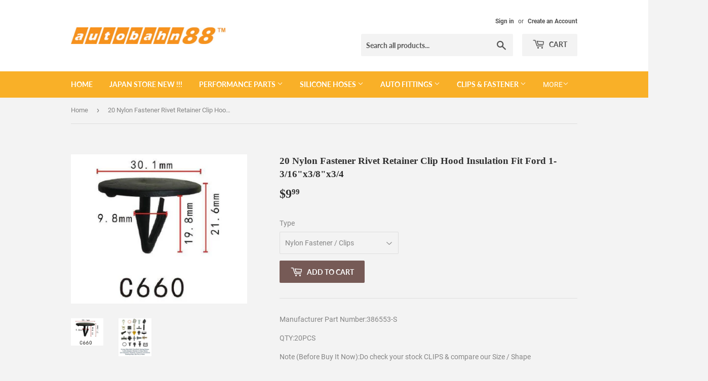

--- FILE ---
content_type: text/html; charset=utf-8
request_url: https://autobahn88shop.com/products/pf-c660
body_size: 28767
content:
<!doctype html>
<!--[if lt IE 7]><html class="no-js lt-ie9 lt-ie8 lt-ie7" lang="en"> <![endif]-->
<!--[if IE 7]><html class="no-js lt-ie9 lt-ie8" lang="en"> <![endif]-->
<!--[if IE 8]><html class="no-js lt-ie9" lang="en"> <![endif]-->
<!--[if IE 9 ]><html class="ie9 no-js"> <![endif]-->
<!--[if (gt IE 9)|!(IE)]><!--> <html class="no-touch no-js"> <!--<![endif]-->
<head>
  <script>(function(H){H.className=H.className.replace(/\bno-js\b/,'js')})(document.documentElement)</script>
  <!-- Basic page needs ================================================== -->
  <meta charset="utf-8">
  <meta http-equiv="X-UA-Compatible" content="IE=edge,chrome=1">

  

  <!-- Title and description ================================================== -->
  <title>
  20 Nylon Fastener Rivet Retainer Clip Hood Insulation Fit Ford 1-3/16&quot; &ndash; Autobahn88 Web Store
  </title>

  
    <meta name="description" content="Durable car plastic clips &amp; fasteners for secure fit, vibration resistance &amp; easy installation. Perfect for daily drivers, classic restorations &amp; race cars!">
  

  <!-- Product meta ================================================== -->
  <!-- /snippets/social-meta-tags.liquid -->




<meta property="og:site_name" content="Autobahn88 Web Store">
<meta property="og:url" content="https://autobahn88shop.com/products/pf-c660">
<meta property="og:title" content="20 Nylon Fastener Rivet Retainer Clip Hood Insulation Fit Ford 1-3/16"x3/8"x3/4">
<meta property="og:type" content="product">
<meta property="og:description" content="Durable car plastic clips &amp; fasteners for secure fit, vibration resistance &amp; easy installation. Perfect for daily drivers, classic restorations &amp; race cars!">

  <meta property="og:price:amount" content="9.99">
  <meta property="og:price:currency" content="USD">

<meta property="og:image" content="http://autobahn88shop.com/cdn/shop/products/52c6d5859a3df1309af47ceca3378643_pfsize-c660_6d975a15-5279-42d9-9351-09bb58bd8b48_1200x1200.jpg?v=1748778550"><meta property="og:image" content="http://autobahn88shop.com/cdn/shop/products/toppier-PF-banner_ddcc0e84-189c-4c53-82e1-1faa3cb1b66e_1200x1200.jpg?v=1748778550">
<meta property="og:image:secure_url" content="https://autobahn88shop.com/cdn/shop/products/52c6d5859a3df1309af47ceca3378643_pfsize-c660_6d975a15-5279-42d9-9351-09bb58bd8b48_1200x1200.jpg?v=1748778550"><meta property="og:image:secure_url" content="https://autobahn88shop.com/cdn/shop/products/toppier-PF-banner_ddcc0e84-189c-4c53-82e1-1faa3cb1b66e_1200x1200.jpg?v=1748778550">


<meta name="twitter:card" content="summary_large_image">
<meta name="twitter:title" content="20 Nylon Fastener Rivet Retainer Clip Hood Insulation Fit Ford 1-3/16"x3/8"x3/4">
<meta name="twitter:description" content="Durable car plastic clips &amp; fasteners for secure fit, vibration resistance &amp; easy installation. Perfect for daily drivers, classic restorations &amp; race cars!">


  <!-- Helpers ================================================== -->
  <link rel="canonical" href="https://autobahn88shop.com/products/pf-c660">
  <meta name="viewport" content="width=device-width,initial-scale=1">

  <!-- CSS ================================================== -->
  <link href="//autobahn88shop.com/cdn/shop/t/2/assets/theme.scss.css?v=167308740518234135341737911108" rel="stylesheet" type="text/css" media="all" />

  <!-- Header hook for plugins ================================================== -->
  <script>window.performance && window.performance.mark && window.performance.mark('shopify.content_for_header.start');</script><meta name="google-site-verification" content="Bb3SlKmB7S-o0jQ-rENOxSE-3LpsfFTXrwtD4VSDsNI">
<meta id="shopify-digital-wallet" name="shopify-digital-wallet" content="/13988659258/digital_wallets/dialog">
<meta name="shopify-checkout-api-token" content="8493b4e2a6db8d1fe46a5271d3466da5">
<meta id="in-context-paypal-metadata" data-shop-id="13988659258" data-venmo-supported="false" data-environment="production" data-locale="en_US" data-paypal-v4="true" data-currency="USD">
<link rel="alternate" type="application/json+oembed" href="https://autobahn88shop.com/products/pf-c660.oembed">
<script async="async" src="/checkouts/internal/preloads.js?locale=en-US"></script>
<link rel="preconnect" href="https://shop.app" crossorigin="anonymous">
<script async="async" src="https://shop.app/checkouts/internal/preloads.js?locale=en-US&shop_id=13988659258" crossorigin="anonymous"></script>
<script id="apple-pay-shop-capabilities" type="application/json">{"shopId":13988659258,"countryCode":"HK","currencyCode":"USD","merchantCapabilities":["supports3DS"],"merchantId":"gid:\/\/shopify\/Shop\/13988659258","merchantName":"Autobahn88 Web Store","requiredBillingContactFields":["postalAddress","email"],"requiredShippingContactFields":["postalAddress","email"],"shippingType":"shipping","supportedNetworks":["visa","masterCard","amex"],"total":{"type":"pending","label":"Autobahn88 Web Store","amount":"1.00"},"shopifyPaymentsEnabled":true,"supportsSubscriptions":true}</script>
<script id="shopify-features" type="application/json">{"accessToken":"8493b4e2a6db8d1fe46a5271d3466da5","betas":["rich-media-storefront-analytics"],"domain":"autobahn88shop.com","predictiveSearch":true,"shopId":13988659258,"locale":"en"}</script>
<script>var Shopify = Shopify || {};
Shopify.shop = "autobahn88-web-store.myshopify.com";
Shopify.locale = "en";
Shopify.currency = {"active":"USD","rate":"1.0"};
Shopify.country = "US";
Shopify.theme = {"name":"Supply","id":42963337274,"schema_name":"Supply","schema_version":"6.0.1","theme_store_id":679,"role":"main"};
Shopify.theme.handle = "null";
Shopify.theme.style = {"id":null,"handle":null};
Shopify.cdnHost = "autobahn88shop.com/cdn";
Shopify.routes = Shopify.routes || {};
Shopify.routes.root = "/";</script>
<script type="module">!function(o){(o.Shopify=o.Shopify||{}).modules=!0}(window);</script>
<script>!function(o){function n(){var o=[];function n(){o.push(Array.prototype.slice.apply(arguments))}return n.q=o,n}var t=o.Shopify=o.Shopify||{};t.loadFeatures=n(),t.autoloadFeatures=n()}(window);</script>
<script>
  window.ShopifyPay = window.ShopifyPay || {};
  window.ShopifyPay.apiHost = "shop.app\/pay";
  window.ShopifyPay.redirectState = null;
</script>
<script id="shop-js-analytics" type="application/json">{"pageType":"product"}</script>
<script defer="defer" async type="module" src="//autobahn88shop.com/cdn/shopifycloud/shop-js/modules/v2/client.init-shop-cart-sync_BdyHc3Nr.en.esm.js"></script>
<script defer="defer" async type="module" src="//autobahn88shop.com/cdn/shopifycloud/shop-js/modules/v2/chunk.common_Daul8nwZ.esm.js"></script>
<script type="module">
  await import("//autobahn88shop.com/cdn/shopifycloud/shop-js/modules/v2/client.init-shop-cart-sync_BdyHc3Nr.en.esm.js");
await import("//autobahn88shop.com/cdn/shopifycloud/shop-js/modules/v2/chunk.common_Daul8nwZ.esm.js");

  window.Shopify.SignInWithShop?.initShopCartSync?.({"fedCMEnabled":true,"windoidEnabled":true});

</script>
<script>
  window.Shopify = window.Shopify || {};
  if (!window.Shopify.featureAssets) window.Shopify.featureAssets = {};
  window.Shopify.featureAssets['shop-js'] = {"shop-cart-sync":["modules/v2/client.shop-cart-sync_QYOiDySF.en.esm.js","modules/v2/chunk.common_Daul8nwZ.esm.js"],"init-fed-cm":["modules/v2/client.init-fed-cm_DchLp9rc.en.esm.js","modules/v2/chunk.common_Daul8nwZ.esm.js"],"shop-button":["modules/v2/client.shop-button_OV7bAJc5.en.esm.js","modules/v2/chunk.common_Daul8nwZ.esm.js"],"init-windoid":["modules/v2/client.init-windoid_DwxFKQ8e.en.esm.js","modules/v2/chunk.common_Daul8nwZ.esm.js"],"shop-cash-offers":["modules/v2/client.shop-cash-offers_DWtL6Bq3.en.esm.js","modules/v2/chunk.common_Daul8nwZ.esm.js","modules/v2/chunk.modal_CQq8HTM6.esm.js"],"shop-toast-manager":["modules/v2/client.shop-toast-manager_CX9r1SjA.en.esm.js","modules/v2/chunk.common_Daul8nwZ.esm.js"],"init-shop-email-lookup-coordinator":["modules/v2/client.init-shop-email-lookup-coordinator_UhKnw74l.en.esm.js","modules/v2/chunk.common_Daul8nwZ.esm.js"],"pay-button":["modules/v2/client.pay-button_DzxNnLDY.en.esm.js","modules/v2/chunk.common_Daul8nwZ.esm.js"],"avatar":["modules/v2/client.avatar_BTnouDA3.en.esm.js"],"init-shop-cart-sync":["modules/v2/client.init-shop-cart-sync_BdyHc3Nr.en.esm.js","modules/v2/chunk.common_Daul8nwZ.esm.js"],"shop-login-button":["modules/v2/client.shop-login-button_D8B466_1.en.esm.js","modules/v2/chunk.common_Daul8nwZ.esm.js","modules/v2/chunk.modal_CQq8HTM6.esm.js"],"init-customer-accounts-sign-up":["modules/v2/client.init-customer-accounts-sign-up_C8fpPm4i.en.esm.js","modules/v2/client.shop-login-button_D8B466_1.en.esm.js","modules/v2/chunk.common_Daul8nwZ.esm.js","modules/v2/chunk.modal_CQq8HTM6.esm.js"],"init-shop-for-new-customer-accounts":["modules/v2/client.init-shop-for-new-customer-accounts_CVTO0Ztu.en.esm.js","modules/v2/client.shop-login-button_D8B466_1.en.esm.js","modules/v2/chunk.common_Daul8nwZ.esm.js","modules/v2/chunk.modal_CQq8HTM6.esm.js"],"init-customer-accounts":["modules/v2/client.init-customer-accounts_dRgKMfrE.en.esm.js","modules/v2/client.shop-login-button_D8B466_1.en.esm.js","modules/v2/chunk.common_Daul8nwZ.esm.js","modules/v2/chunk.modal_CQq8HTM6.esm.js"],"shop-follow-button":["modules/v2/client.shop-follow-button_CkZpjEct.en.esm.js","modules/v2/chunk.common_Daul8nwZ.esm.js","modules/v2/chunk.modal_CQq8HTM6.esm.js"],"lead-capture":["modules/v2/client.lead-capture_BntHBhfp.en.esm.js","modules/v2/chunk.common_Daul8nwZ.esm.js","modules/v2/chunk.modal_CQq8HTM6.esm.js"],"checkout-modal":["modules/v2/client.checkout-modal_CfxcYbTm.en.esm.js","modules/v2/chunk.common_Daul8nwZ.esm.js","modules/v2/chunk.modal_CQq8HTM6.esm.js"],"shop-login":["modules/v2/client.shop-login_Da4GZ2H6.en.esm.js","modules/v2/chunk.common_Daul8nwZ.esm.js","modules/v2/chunk.modal_CQq8HTM6.esm.js"],"payment-terms":["modules/v2/client.payment-terms_MV4M3zvL.en.esm.js","modules/v2/chunk.common_Daul8nwZ.esm.js","modules/v2/chunk.modal_CQq8HTM6.esm.js"]};
</script>
<script id="__st">var __st={"a":13988659258,"offset":28800,"reqid":"03a345ce-6faa-4239-ab6b-93ef719a489d-1768976831","pageurl":"autobahn88shop.com\/products\/pf-c660","u":"7674e1d20a7d","p":"product","rtyp":"product","rid":2314003185722};</script>
<script>window.ShopifyPaypalV4VisibilityTracking = true;</script>
<script id="captcha-bootstrap">!function(){'use strict';const t='contact',e='account',n='new_comment',o=[[t,t],['blogs',n],['comments',n],[t,'customer']],c=[[e,'customer_login'],[e,'guest_login'],[e,'recover_customer_password'],[e,'create_customer']],r=t=>t.map((([t,e])=>`form[action*='/${t}']:not([data-nocaptcha='true']) input[name='form_type'][value='${e}']`)).join(','),a=t=>()=>t?[...document.querySelectorAll(t)].map((t=>t.form)):[];function s(){const t=[...o],e=r(t);return a(e)}const i='password',u='form_key',d=['recaptcha-v3-token','g-recaptcha-response','h-captcha-response',i],f=()=>{try{return window.sessionStorage}catch{return}},m='__shopify_v',_=t=>t.elements[u];function p(t,e,n=!1){try{const o=window.sessionStorage,c=JSON.parse(o.getItem(e)),{data:r}=function(t){const{data:e,action:n}=t;return t[m]||n?{data:e,action:n}:{data:t,action:n}}(c);for(const[e,n]of Object.entries(r))t.elements[e]&&(t.elements[e].value=n);n&&o.removeItem(e)}catch(o){console.error('form repopulation failed',{error:o})}}const l='form_type',E='cptcha';function T(t){t.dataset[E]=!0}const w=window,h=w.document,L='Shopify',v='ce_forms',y='captcha';let A=!1;((t,e)=>{const n=(g='f06e6c50-85a8-45c8-87d0-21a2b65856fe',I='https://cdn.shopify.com/shopifycloud/storefront-forms-hcaptcha/ce_storefront_forms_captcha_hcaptcha.v1.5.2.iife.js',D={infoText:'Protected by hCaptcha',privacyText:'Privacy',termsText:'Terms'},(t,e,n)=>{const o=w[L][v],c=o.bindForm;if(c)return c(t,g,e,D).then(n);var r;o.q.push([[t,g,e,D],n]),r=I,A||(h.body.append(Object.assign(h.createElement('script'),{id:'captcha-provider',async:!0,src:r})),A=!0)});var g,I,D;w[L]=w[L]||{},w[L][v]=w[L][v]||{},w[L][v].q=[],w[L][y]=w[L][y]||{},w[L][y].protect=function(t,e){n(t,void 0,e),T(t)},Object.freeze(w[L][y]),function(t,e,n,w,h,L){const[v,y,A,g]=function(t,e,n){const i=e?o:[],u=t?c:[],d=[...i,...u],f=r(d),m=r(i),_=r(d.filter((([t,e])=>n.includes(e))));return[a(f),a(m),a(_),s()]}(w,h,L),I=t=>{const e=t.target;return e instanceof HTMLFormElement?e:e&&e.form},D=t=>v().includes(t);t.addEventListener('submit',(t=>{const e=I(t);if(!e)return;const n=D(e)&&!e.dataset.hcaptchaBound&&!e.dataset.recaptchaBound,o=_(e),c=g().includes(e)&&(!o||!o.value);(n||c)&&t.preventDefault(),c&&!n&&(function(t){try{if(!f())return;!function(t){const e=f();if(!e)return;const n=_(t);if(!n)return;const o=n.value;o&&e.removeItem(o)}(t);const e=Array.from(Array(32),(()=>Math.random().toString(36)[2])).join('');!function(t,e){_(t)||t.append(Object.assign(document.createElement('input'),{type:'hidden',name:u})),t.elements[u].value=e}(t,e),function(t,e){const n=f();if(!n)return;const o=[...t.querySelectorAll(`input[type='${i}']`)].map((({name:t})=>t)),c=[...d,...o],r={};for(const[a,s]of new FormData(t).entries())c.includes(a)||(r[a]=s);n.setItem(e,JSON.stringify({[m]:1,action:t.action,data:r}))}(t,e)}catch(e){console.error('failed to persist form',e)}}(e),e.submit())}));const S=(t,e)=>{t&&!t.dataset[E]&&(n(t,e.some((e=>e===t))),T(t))};for(const o of['focusin','change'])t.addEventListener(o,(t=>{const e=I(t);D(e)&&S(e,y())}));const B=e.get('form_key'),M=e.get(l),P=B&&M;t.addEventListener('DOMContentLoaded',(()=>{const t=y();if(P)for(const e of t)e.elements[l].value===M&&p(e,B);[...new Set([...A(),...v().filter((t=>'true'===t.dataset.shopifyCaptcha))])].forEach((e=>S(e,t)))}))}(h,new URLSearchParams(w.location.search),n,t,e,['guest_login'])})(!0,!0)}();</script>
<script integrity="sha256-4kQ18oKyAcykRKYeNunJcIwy7WH5gtpwJnB7kiuLZ1E=" data-source-attribution="shopify.loadfeatures" defer="defer" src="//autobahn88shop.com/cdn/shopifycloud/storefront/assets/storefront/load_feature-a0a9edcb.js" crossorigin="anonymous"></script>
<script crossorigin="anonymous" defer="defer" src="//autobahn88shop.com/cdn/shopifycloud/storefront/assets/shopify_pay/storefront-65b4c6d7.js?v=20250812"></script>
<script data-source-attribution="shopify.dynamic_checkout.dynamic.init">var Shopify=Shopify||{};Shopify.PaymentButton=Shopify.PaymentButton||{isStorefrontPortableWallets:!0,init:function(){window.Shopify.PaymentButton.init=function(){};var t=document.createElement("script");t.src="https://autobahn88shop.com/cdn/shopifycloud/portable-wallets/latest/portable-wallets.en.js",t.type="module",document.head.appendChild(t)}};
</script>
<script data-source-attribution="shopify.dynamic_checkout.buyer_consent">
  function portableWalletsHideBuyerConsent(e){var t=document.getElementById("shopify-buyer-consent"),n=document.getElementById("shopify-subscription-policy-button");t&&n&&(t.classList.add("hidden"),t.setAttribute("aria-hidden","true"),n.removeEventListener("click",e))}function portableWalletsShowBuyerConsent(e){var t=document.getElementById("shopify-buyer-consent"),n=document.getElementById("shopify-subscription-policy-button");t&&n&&(t.classList.remove("hidden"),t.removeAttribute("aria-hidden"),n.addEventListener("click",e))}window.Shopify?.PaymentButton&&(window.Shopify.PaymentButton.hideBuyerConsent=portableWalletsHideBuyerConsent,window.Shopify.PaymentButton.showBuyerConsent=portableWalletsShowBuyerConsent);
</script>
<script data-source-attribution="shopify.dynamic_checkout.cart.bootstrap">document.addEventListener("DOMContentLoaded",(function(){function t(){return document.querySelector("shopify-accelerated-checkout-cart, shopify-accelerated-checkout")}if(t())Shopify.PaymentButton.init();else{new MutationObserver((function(e,n){t()&&(Shopify.PaymentButton.init(),n.disconnect())})).observe(document.body,{childList:!0,subtree:!0})}}));
</script>
<link id="shopify-accelerated-checkout-styles" rel="stylesheet" media="screen" href="https://autobahn88shop.com/cdn/shopifycloud/portable-wallets/latest/accelerated-checkout-backwards-compat.css" crossorigin="anonymous">
<style id="shopify-accelerated-checkout-cart">
        #shopify-buyer-consent {
  margin-top: 1em;
  display: inline-block;
  width: 100%;
}

#shopify-buyer-consent.hidden {
  display: none;
}

#shopify-subscription-policy-button {
  background: none;
  border: none;
  padding: 0;
  text-decoration: underline;
  font-size: inherit;
  cursor: pointer;
}

#shopify-subscription-policy-button::before {
  box-shadow: none;
}

      </style>

<script>window.performance && window.performance.mark && window.performance.mark('shopify.content_for_header.end');</script>

  

<!--[if lt IE 9]>
<script src="//cdnjs.cloudflare.com/ajax/libs/html5shiv/3.7.2/html5shiv.min.js" type="text/javascript"></script>
<![endif]-->
<!--[if (lte IE 9) ]><script src="//autobahn88shop.com/cdn/shop/t/2/assets/match-media.min.js?v=125" type="text/javascript"></script><![endif]-->


  
  

  <script src="//autobahn88shop.com/cdn/shop/t/2/assets/jquery-2.2.3.min.js?v=58211863146907186831530756508" type="text/javascript"></script>

  <!--[if (gt IE 9)|!(IE)]><!--><script src="//autobahn88shop.com/cdn/shop/t/2/assets/lazysizes.min.js?v=8147953233334221341530756508" async="async"></script><!--<![endif]-->
  <!--[if lte IE 9]><script src="//autobahn88shop.com/cdn/shop/t/2/assets/lazysizes.min.js?v=8147953233334221341530756508"></script><![endif]-->

  <!--[if (gt IE 9)|!(IE)]><!--><script src="//autobahn88shop.com/cdn/shop/t/2/assets/vendor.js?v=139556961657742901381530756509" defer="defer"></script><!--<![endif]-->
  <!--[if lte IE 9]><script src="//autobahn88shop.com/cdn/shop/t/2/assets/vendor.js?v=139556961657742901381530756509"></script><![endif]-->

  <!--[if (gt IE 9)|!(IE)]><!--><script src="//autobahn88shop.com/cdn/shop/t/2/assets/theme.js?v=44978732929227116001530756513" defer="defer"></script><!--<![endif]-->
  <!--[if lte IE 9]><script src="//autobahn88shop.com/cdn/shop/t/2/assets/theme.js?v=44978732929227116001530756513"></script><![endif]-->


<link href="https://monorail-edge.shopifysvc.com" rel="dns-prefetch">
<script>(function(){if ("sendBeacon" in navigator && "performance" in window) {try {var session_token_from_headers = performance.getEntriesByType('navigation')[0].serverTiming.find(x => x.name == '_s').description;} catch {var session_token_from_headers = undefined;}var session_cookie_matches = document.cookie.match(/_shopify_s=([^;]*)/);var session_token_from_cookie = session_cookie_matches && session_cookie_matches.length === 2 ? session_cookie_matches[1] : "";var session_token = session_token_from_headers || session_token_from_cookie || "";function handle_abandonment_event(e) {var entries = performance.getEntries().filter(function(entry) {return /monorail-edge.shopifysvc.com/.test(entry.name);});if (!window.abandonment_tracked && entries.length === 0) {window.abandonment_tracked = true;var currentMs = Date.now();var navigation_start = performance.timing.navigationStart;var payload = {shop_id: 13988659258,url: window.location.href,navigation_start,duration: currentMs - navigation_start,session_token,page_type: "product"};window.navigator.sendBeacon("https://monorail-edge.shopifysvc.com/v1/produce", JSON.stringify({schema_id: "online_store_buyer_site_abandonment/1.1",payload: payload,metadata: {event_created_at_ms: currentMs,event_sent_at_ms: currentMs}}));}}window.addEventListener('pagehide', handle_abandonment_event);}}());</script>
<script id="web-pixels-manager-setup">(function e(e,d,r,n,o){if(void 0===o&&(o={}),!Boolean(null===(a=null===(i=window.Shopify)||void 0===i?void 0:i.analytics)||void 0===a?void 0:a.replayQueue)){var i,a;window.Shopify=window.Shopify||{};var t=window.Shopify;t.analytics=t.analytics||{};var s=t.analytics;s.replayQueue=[],s.publish=function(e,d,r){return s.replayQueue.push([e,d,r]),!0};try{self.performance.mark("wpm:start")}catch(e){}var l=function(){var e={modern:/Edge?\/(1{2}[4-9]|1[2-9]\d|[2-9]\d{2}|\d{4,})\.\d+(\.\d+|)|Firefox\/(1{2}[4-9]|1[2-9]\d|[2-9]\d{2}|\d{4,})\.\d+(\.\d+|)|Chrom(ium|e)\/(9{2}|\d{3,})\.\d+(\.\d+|)|(Maci|X1{2}).+ Version\/(15\.\d+|(1[6-9]|[2-9]\d|\d{3,})\.\d+)([,.]\d+|)( \(\w+\)|)( Mobile\/\w+|) Safari\/|Chrome.+OPR\/(9{2}|\d{3,})\.\d+\.\d+|(CPU[ +]OS|iPhone[ +]OS|CPU[ +]iPhone|CPU IPhone OS|CPU iPad OS)[ +]+(15[._]\d+|(1[6-9]|[2-9]\d|\d{3,})[._]\d+)([._]\d+|)|Android:?[ /-](13[3-9]|1[4-9]\d|[2-9]\d{2}|\d{4,})(\.\d+|)(\.\d+|)|Android.+Firefox\/(13[5-9]|1[4-9]\d|[2-9]\d{2}|\d{4,})\.\d+(\.\d+|)|Android.+Chrom(ium|e)\/(13[3-9]|1[4-9]\d|[2-9]\d{2}|\d{4,})\.\d+(\.\d+|)|SamsungBrowser\/([2-9]\d|\d{3,})\.\d+/,legacy:/Edge?\/(1[6-9]|[2-9]\d|\d{3,})\.\d+(\.\d+|)|Firefox\/(5[4-9]|[6-9]\d|\d{3,})\.\d+(\.\d+|)|Chrom(ium|e)\/(5[1-9]|[6-9]\d|\d{3,})\.\d+(\.\d+|)([\d.]+$|.*Safari\/(?![\d.]+ Edge\/[\d.]+$))|(Maci|X1{2}).+ Version\/(10\.\d+|(1[1-9]|[2-9]\d|\d{3,})\.\d+)([,.]\d+|)( \(\w+\)|)( Mobile\/\w+|) Safari\/|Chrome.+OPR\/(3[89]|[4-9]\d|\d{3,})\.\d+\.\d+|(CPU[ +]OS|iPhone[ +]OS|CPU[ +]iPhone|CPU IPhone OS|CPU iPad OS)[ +]+(10[._]\d+|(1[1-9]|[2-9]\d|\d{3,})[._]\d+)([._]\d+|)|Android:?[ /-](13[3-9]|1[4-9]\d|[2-9]\d{2}|\d{4,})(\.\d+|)(\.\d+|)|Mobile Safari.+OPR\/([89]\d|\d{3,})\.\d+\.\d+|Android.+Firefox\/(13[5-9]|1[4-9]\d|[2-9]\d{2}|\d{4,})\.\d+(\.\d+|)|Android.+Chrom(ium|e)\/(13[3-9]|1[4-9]\d|[2-9]\d{2}|\d{4,})\.\d+(\.\d+|)|Android.+(UC? ?Browser|UCWEB|U3)[ /]?(15\.([5-9]|\d{2,})|(1[6-9]|[2-9]\d|\d{3,})\.\d+)\.\d+|SamsungBrowser\/(5\.\d+|([6-9]|\d{2,})\.\d+)|Android.+MQ{2}Browser\/(14(\.(9|\d{2,})|)|(1[5-9]|[2-9]\d|\d{3,})(\.\d+|))(\.\d+|)|K[Aa][Ii]OS\/(3\.\d+|([4-9]|\d{2,})\.\d+)(\.\d+|)/},d=e.modern,r=e.legacy,n=navigator.userAgent;return n.match(d)?"modern":n.match(r)?"legacy":"unknown"}(),u="modern"===l?"modern":"legacy",c=(null!=n?n:{modern:"",legacy:""})[u],f=function(e){return[e.baseUrl,"/wpm","/b",e.hashVersion,"modern"===e.buildTarget?"m":"l",".js"].join("")}({baseUrl:d,hashVersion:r,buildTarget:u}),m=function(e){var d=e.version,r=e.bundleTarget,n=e.surface,o=e.pageUrl,i=e.monorailEndpoint;return{emit:function(e){var a=e.status,t=e.errorMsg,s=(new Date).getTime(),l=JSON.stringify({metadata:{event_sent_at_ms:s},events:[{schema_id:"web_pixels_manager_load/3.1",payload:{version:d,bundle_target:r,page_url:o,status:a,surface:n,error_msg:t},metadata:{event_created_at_ms:s}}]});if(!i)return console&&console.warn&&console.warn("[Web Pixels Manager] No Monorail endpoint provided, skipping logging."),!1;try{return self.navigator.sendBeacon.bind(self.navigator)(i,l)}catch(e){}var u=new XMLHttpRequest;try{return u.open("POST",i,!0),u.setRequestHeader("Content-Type","text/plain"),u.send(l),!0}catch(e){return console&&console.warn&&console.warn("[Web Pixels Manager] Got an unhandled error while logging to Monorail."),!1}}}}({version:r,bundleTarget:l,surface:e.surface,pageUrl:self.location.href,monorailEndpoint:e.monorailEndpoint});try{o.browserTarget=l,function(e){var d=e.src,r=e.async,n=void 0===r||r,o=e.onload,i=e.onerror,a=e.sri,t=e.scriptDataAttributes,s=void 0===t?{}:t,l=document.createElement("script"),u=document.querySelector("head"),c=document.querySelector("body");if(l.async=n,l.src=d,a&&(l.integrity=a,l.crossOrigin="anonymous"),s)for(var f in s)if(Object.prototype.hasOwnProperty.call(s,f))try{l.dataset[f]=s[f]}catch(e){}if(o&&l.addEventListener("load",o),i&&l.addEventListener("error",i),u)u.appendChild(l);else{if(!c)throw new Error("Did not find a head or body element to append the script");c.appendChild(l)}}({src:f,async:!0,onload:function(){if(!function(){var e,d;return Boolean(null===(d=null===(e=window.Shopify)||void 0===e?void 0:e.analytics)||void 0===d?void 0:d.initialized)}()){var d=window.webPixelsManager.init(e)||void 0;if(d){var r=window.Shopify.analytics;r.replayQueue.forEach((function(e){var r=e[0],n=e[1],o=e[2];d.publishCustomEvent(r,n,o)})),r.replayQueue=[],r.publish=d.publishCustomEvent,r.visitor=d.visitor,r.initialized=!0}}},onerror:function(){return m.emit({status:"failed",errorMsg:"".concat(f," has failed to load")})},sri:function(e){var d=/^sha384-[A-Za-z0-9+/=]+$/;return"string"==typeof e&&d.test(e)}(c)?c:"",scriptDataAttributes:o}),m.emit({status:"loading"})}catch(e){m.emit({status:"failed",errorMsg:(null==e?void 0:e.message)||"Unknown error"})}}})({shopId: 13988659258,storefrontBaseUrl: "https://autobahn88shop.com",extensionsBaseUrl: "https://extensions.shopifycdn.com/cdn/shopifycloud/web-pixels-manager",monorailEndpoint: "https://monorail-edge.shopifysvc.com/unstable/produce_batch",surface: "storefront-renderer",enabledBetaFlags: ["2dca8a86"],webPixelsConfigList: [{"id":"833814832","configuration":"{\"config\":\"{\\\"pixel_id\\\":\\\"GT-TNFMWQG\\\",\\\"target_country\\\":\\\"US\\\",\\\"gtag_events\\\":[{\\\"type\\\":\\\"purchase\\\",\\\"action_label\\\":\\\"MC-4DCNT7MR0T\\\"},{\\\"type\\\":\\\"page_view\\\",\\\"action_label\\\":\\\"MC-4DCNT7MR0T\\\"},{\\\"type\\\":\\\"view_item\\\",\\\"action_label\\\":\\\"MC-4DCNT7MR0T\\\"}],\\\"enable_monitoring_mode\\\":false}\"}","eventPayloadVersion":"v1","runtimeContext":"OPEN","scriptVersion":"b2a88bafab3e21179ed38636efcd8a93","type":"APP","apiClientId":1780363,"privacyPurposes":[],"dataSharingAdjustments":{"protectedCustomerApprovalScopes":["read_customer_address","read_customer_email","read_customer_name","read_customer_personal_data","read_customer_phone"]}},{"id":"shopify-app-pixel","configuration":"{}","eventPayloadVersion":"v1","runtimeContext":"STRICT","scriptVersion":"0450","apiClientId":"shopify-pixel","type":"APP","privacyPurposes":["ANALYTICS","MARKETING"]},{"id":"shopify-custom-pixel","eventPayloadVersion":"v1","runtimeContext":"LAX","scriptVersion":"0450","apiClientId":"shopify-pixel","type":"CUSTOM","privacyPurposes":["ANALYTICS","MARKETING"]}],isMerchantRequest: false,initData: {"shop":{"name":"Autobahn88 Web Store","paymentSettings":{"currencyCode":"USD"},"myshopifyDomain":"autobahn88-web-store.myshopify.com","countryCode":"HK","storefrontUrl":"https:\/\/autobahn88shop.com"},"customer":null,"cart":null,"checkout":null,"productVariants":[{"price":{"amount":9.99,"currencyCode":"USD"},"product":{"title":"20 Nylon Fastener Rivet Retainer Clip Hood Insulation Fit Ford 1-3\/16\"x3\/8\"x3\/4","vendor":"Autobahn88 Web Store","id":"2314003185722","untranslatedTitle":"20 Nylon Fastener Rivet Retainer Clip Hood Insulation Fit Ford 1-3\/16\"x3\/8\"x3\/4","url":"\/products\/pf-c660","type":"Fastener"},"id":"22723518103610","image":{"src":"\/\/autobahn88shop.com\/cdn\/shop\/products\/52c6d5859a3df1309af47ceca3378643_pfsize-c660_6d975a15-5279-42d9-9351-09bb58bd8b48.jpg?v=1748778550"},"sku":null,"title":"Nylon Fastener \/ Clips","untranslatedTitle":"Nylon Fastener \/ Clips"}],"purchasingCompany":null},},"https://autobahn88shop.com/cdn","fcfee988w5aeb613cpc8e4bc33m6693e112",{"modern":"","legacy":""},{"shopId":"13988659258","storefrontBaseUrl":"https:\/\/autobahn88shop.com","extensionBaseUrl":"https:\/\/extensions.shopifycdn.com\/cdn\/shopifycloud\/web-pixels-manager","surface":"storefront-renderer","enabledBetaFlags":"[\"2dca8a86\"]","isMerchantRequest":"false","hashVersion":"fcfee988w5aeb613cpc8e4bc33m6693e112","publish":"custom","events":"[[\"page_viewed\",{}],[\"product_viewed\",{\"productVariant\":{\"price\":{\"amount\":9.99,\"currencyCode\":\"USD\"},\"product\":{\"title\":\"20 Nylon Fastener Rivet Retainer Clip Hood Insulation Fit Ford 1-3\/16\\\"x3\/8\\\"x3\/4\",\"vendor\":\"Autobahn88 Web Store\",\"id\":\"2314003185722\",\"untranslatedTitle\":\"20 Nylon Fastener Rivet Retainer Clip Hood Insulation Fit Ford 1-3\/16\\\"x3\/8\\\"x3\/4\",\"url\":\"\/products\/pf-c660\",\"type\":\"Fastener\"},\"id\":\"22723518103610\",\"image\":{\"src\":\"\/\/autobahn88shop.com\/cdn\/shop\/products\/52c6d5859a3df1309af47ceca3378643_pfsize-c660_6d975a15-5279-42d9-9351-09bb58bd8b48.jpg?v=1748778550\"},\"sku\":null,\"title\":\"Nylon Fastener \/ Clips\",\"untranslatedTitle\":\"Nylon Fastener \/ Clips\"}}]]"});</script><script>
  window.ShopifyAnalytics = window.ShopifyAnalytics || {};
  window.ShopifyAnalytics.meta = window.ShopifyAnalytics.meta || {};
  window.ShopifyAnalytics.meta.currency = 'USD';
  var meta = {"product":{"id":2314003185722,"gid":"gid:\/\/shopify\/Product\/2314003185722","vendor":"Autobahn88 Web Store","type":"Fastener","handle":"pf-c660","variants":[{"id":22723518103610,"price":999,"name":"20 Nylon Fastener Rivet Retainer Clip Hood Insulation Fit Ford 1-3\/16\"x3\/8\"x3\/4 - Nylon Fastener \/ Clips","public_title":"Nylon Fastener \/ Clips","sku":null}],"remote":false},"page":{"pageType":"product","resourceType":"product","resourceId":2314003185722,"requestId":"03a345ce-6faa-4239-ab6b-93ef719a489d-1768976831"}};
  for (var attr in meta) {
    window.ShopifyAnalytics.meta[attr] = meta[attr];
  }
</script>
<script class="analytics">
  (function () {
    var customDocumentWrite = function(content) {
      var jquery = null;

      if (window.jQuery) {
        jquery = window.jQuery;
      } else if (window.Checkout && window.Checkout.$) {
        jquery = window.Checkout.$;
      }

      if (jquery) {
        jquery('body').append(content);
      }
    };

    var hasLoggedConversion = function(token) {
      if (token) {
        return document.cookie.indexOf('loggedConversion=' + token) !== -1;
      }
      return false;
    }

    var setCookieIfConversion = function(token) {
      if (token) {
        var twoMonthsFromNow = new Date(Date.now());
        twoMonthsFromNow.setMonth(twoMonthsFromNow.getMonth() + 2);

        document.cookie = 'loggedConversion=' + token + '; expires=' + twoMonthsFromNow;
      }
    }

    var trekkie = window.ShopifyAnalytics.lib = window.trekkie = window.trekkie || [];
    if (trekkie.integrations) {
      return;
    }
    trekkie.methods = [
      'identify',
      'page',
      'ready',
      'track',
      'trackForm',
      'trackLink'
    ];
    trekkie.factory = function(method) {
      return function() {
        var args = Array.prototype.slice.call(arguments);
        args.unshift(method);
        trekkie.push(args);
        return trekkie;
      };
    };
    for (var i = 0; i < trekkie.methods.length; i++) {
      var key = trekkie.methods[i];
      trekkie[key] = trekkie.factory(key);
    }
    trekkie.load = function(config) {
      trekkie.config = config || {};
      trekkie.config.initialDocumentCookie = document.cookie;
      var first = document.getElementsByTagName('script')[0];
      var script = document.createElement('script');
      script.type = 'text/javascript';
      script.onerror = function(e) {
        var scriptFallback = document.createElement('script');
        scriptFallback.type = 'text/javascript';
        scriptFallback.onerror = function(error) {
                var Monorail = {
      produce: function produce(monorailDomain, schemaId, payload) {
        var currentMs = new Date().getTime();
        var event = {
          schema_id: schemaId,
          payload: payload,
          metadata: {
            event_created_at_ms: currentMs,
            event_sent_at_ms: currentMs
          }
        };
        return Monorail.sendRequest("https://" + monorailDomain + "/v1/produce", JSON.stringify(event));
      },
      sendRequest: function sendRequest(endpointUrl, payload) {
        // Try the sendBeacon API
        if (window && window.navigator && typeof window.navigator.sendBeacon === 'function' && typeof window.Blob === 'function' && !Monorail.isIos12()) {
          var blobData = new window.Blob([payload], {
            type: 'text/plain'
          });

          if (window.navigator.sendBeacon(endpointUrl, blobData)) {
            return true;
          } // sendBeacon was not successful

        } // XHR beacon

        var xhr = new XMLHttpRequest();

        try {
          xhr.open('POST', endpointUrl);
          xhr.setRequestHeader('Content-Type', 'text/plain');
          xhr.send(payload);
        } catch (e) {
          console.log(e);
        }

        return false;
      },
      isIos12: function isIos12() {
        return window.navigator.userAgent.lastIndexOf('iPhone; CPU iPhone OS 12_') !== -1 || window.navigator.userAgent.lastIndexOf('iPad; CPU OS 12_') !== -1;
      }
    };
    Monorail.produce('monorail-edge.shopifysvc.com',
      'trekkie_storefront_load_errors/1.1',
      {shop_id: 13988659258,
      theme_id: 42963337274,
      app_name: "storefront",
      context_url: window.location.href,
      source_url: "//autobahn88shop.com/cdn/s/trekkie.storefront.cd680fe47e6c39ca5d5df5f0a32d569bc48c0f27.min.js"});

        };
        scriptFallback.async = true;
        scriptFallback.src = '//autobahn88shop.com/cdn/s/trekkie.storefront.cd680fe47e6c39ca5d5df5f0a32d569bc48c0f27.min.js';
        first.parentNode.insertBefore(scriptFallback, first);
      };
      script.async = true;
      script.src = '//autobahn88shop.com/cdn/s/trekkie.storefront.cd680fe47e6c39ca5d5df5f0a32d569bc48c0f27.min.js';
      first.parentNode.insertBefore(script, first);
    };
    trekkie.load(
      {"Trekkie":{"appName":"storefront","development":false,"defaultAttributes":{"shopId":13988659258,"isMerchantRequest":null,"themeId":42963337274,"themeCityHash":"374404223736763046","contentLanguage":"en","currency":"USD","eventMetadataId":"c026b639-2647-4dcc-b149-b9a8dd01fb01"},"isServerSideCookieWritingEnabled":true,"monorailRegion":"shop_domain","enabledBetaFlags":["65f19447"]},"Session Attribution":{},"S2S":{"facebookCapiEnabled":false,"source":"trekkie-storefront-renderer","apiClientId":580111}}
    );

    var loaded = false;
    trekkie.ready(function() {
      if (loaded) return;
      loaded = true;

      window.ShopifyAnalytics.lib = window.trekkie;

      var originalDocumentWrite = document.write;
      document.write = customDocumentWrite;
      try { window.ShopifyAnalytics.merchantGoogleAnalytics.call(this); } catch(error) {};
      document.write = originalDocumentWrite;

      window.ShopifyAnalytics.lib.page(null,{"pageType":"product","resourceType":"product","resourceId":2314003185722,"requestId":"03a345ce-6faa-4239-ab6b-93ef719a489d-1768976831","shopifyEmitted":true});

      var match = window.location.pathname.match(/checkouts\/(.+)\/(thank_you|post_purchase)/)
      var token = match? match[1]: undefined;
      if (!hasLoggedConversion(token)) {
        setCookieIfConversion(token);
        window.ShopifyAnalytics.lib.track("Viewed Product",{"currency":"USD","variantId":22723518103610,"productId":2314003185722,"productGid":"gid:\/\/shopify\/Product\/2314003185722","name":"20 Nylon Fastener Rivet Retainer Clip Hood Insulation Fit Ford 1-3\/16\"x3\/8\"x3\/4 - Nylon Fastener \/ Clips","price":"9.99","sku":null,"brand":"Autobahn88 Web Store","variant":"Nylon Fastener \/ Clips","category":"Fastener","nonInteraction":true,"remote":false},undefined,undefined,{"shopifyEmitted":true});
      window.ShopifyAnalytics.lib.track("monorail:\/\/trekkie_storefront_viewed_product\/1.1",{"currency":"USD","variantId":22723518103610,"productId":2314003185722,"productGid":"gid:\/\/shopify\/Product\/2314003185722","name":"20 Nylon Fastener Rivet Retainer Clip Hood Insulation Fit Ford 1-3\/16\"x3\/8\"x3\/4 - Nylon Fastener \/ Clips","price":"9.99","sku":null,"brand":"Autobahn88 Web Store","variant":"Nylon Fastener \/ Clips","category":"Fastener","nonInteraction":true,"remote":false,"referer":"https:\/\/autobahn88shop.com\/products\/pf-c660"});
      }
    });


        var eventsListenerScript = document.createElement('script');
        eventsListenerScript.async = true;
        eventsListenerScript.src = "//autobahn88shop.com/cdn/shopifycloud/storefront/assets/shop_events_listener-3da45d37.js";
        document.getElementsByTagName('head')[0].appendChild(eventsListenerScript);

})();</script>
<script
  defer
  src="https://autobahn88shop.com/cdn/shopifycloud/perf-kit/shopify-perf-kit-3.0.4.min.js"
  data-application="storefront-renderer"
  data-shop-id="13988659258"
  data-render-region="gcp-us-central1"
  data-page-type="product"
  data-theme-instance-id="42963337274"
  data-theme-name="Supply"
  data-theme-version="6.0.1"
  data-monorail-region="shop_domain"
  data-resource-timing-sampling-rate="10"
  data-shs="true"
  data-shs-beacon="true"
  data-shs-export-with-fetch="true"
  data-shs-logs-sample-rate="1"
  data-shs-beacon-endpoint="https://autobahn88shop.com/api/collect"
></script>
</head>

<body id="20-nylon-fastener-rivet-retainer-clip-hood-insulation-fit-ford-1-3-16-quot" class="template-product" >

  <div id="shopify-section-header" class="shopify-section header-section"><header class="site-header" role="banner" data-section-id="header" data-section-type="header-section">
  <div class="wrapper">

    <div class="grid--full">
      <div class="grid-item large--one-half">
        
          <div class="h1 header-logo" itemscope itemtype="http://schema.org/Organization">
        
          
          

          <a href="/" itemprop="url">
            <div class="lazyload__image-wrapper no-js header-logo__image" style="max-width:305px;">
              <div style="padding-top:10.901883052527255%;">
                <img class="lazyload js"
                  data-src="//autobahn88shop.com/cdn/shop/files/autobahn88-logo-ebay_{width}x.jpg?v=1614377079"
                  data-widths="[180, 360, 540, 720, 900, 1080, 1296, 1512, 1728, 2048]"
                  data-aspectratio="9.172727272727272"
                  data-sizes="auto"
                  alt="Autobahn88 Web Store"
                  style="width:305px;">
              </div>
            </div>
            <noscript>
              
              <img src="//autobahn88shop.com/cdn/shop/files/autobahn88-logo-ebay_305x.jpg?v=1614377079"
                srcset="//autobahn88shop.com/cdn/shop/files/autobahn88-logo-ebay_305x.jpg?v=1614377079 1x, //autobahn88shop.com/cdn/shop/files/autobahn88-logo-ebay_305x@2x.jpg?v=1614377079 2x"
                alt="Autobahn88 Web Store"
                itemprop="logo"
                style="max-width:305px;">
            </noscript>
          </a>
          
        
          </div>
        
      </div>

      <div class="grid-item large--one-half text-center large--text-right">
        
          <div class="site-header--text-links">
            

            
              <span class="site-header--meta-links medium-down--hide">
                
                  <a href="/account/login" id="customer_login_link">Sign in</a>
                  <span class="site-header--spacer">or</span>
                  <a href="/account/register" id="customer_register_link">Create an Account</a>
                
              </span>
            
          </div>

          <br class="medium-down--hide">
        

        <form action="/search" method="get" class="search-bar" role="search">
  <input type="hidden" name="type" value="product">

  <input type="search" name="q" value="" placeholder="Search all products..." aria-label="Search all products...">
  <button type="submit" class="search-bar--submit icon-fallback-text">
    <span class="icon icon-search" aria-hidden="true"></span>
    <span class="fallback-text">Search</span>
  </button>
</form>


        <a href="/cart" class="header-cart-btn cart-toggle">
          <span class="icon icon-cart"></span>
          Cart <span class="cart-count cart-badge--desktop hidden-count">0</span>
        </a>
      </div>
    </div>

  </div>
</header>

<div id="mobileNavBar">
  <div class="display-table-cell">
    <button class="menu-toggle mobileNavBar-link" aria-controls="navBar" aria-expanded="false"><span class="icon icon-hamburger" aria-hidden="true"></span>Menu</button>
  </div>
  <div class="display-table-cell">
    <a href="/cart" class="cart-toggle mobileNavBar-link">
      <span class="icon icon-cart"></span>
      Cart <span class="cart-count hidden-count">0</span>
    </a>
  </div>
</div>

<nav class="nav-bar" id="navBar" role="navigation">
  <div class="wrapper">
    <form action="/search" method="get" class="search-bar" role="search">
  <input type="hidden" name="type" value="product">

  <input type="search" name="q" value="" placeholder="Search all products..." aria-label="Search all products...">
  <button type="submit" class="search-bar--submit icon-fallback-text">
    <span class="icon icon-search" aria-hidden="true"></span>
    <span class="fallback-text">Search</span>
  </button>
</form>

    <ul class="mobile-nav" id="MobileNav">
  
  
    
      <li>
        <a
          href="/"
          class="mobile-nav--link"
          data-meganav-type="child"
          >
            Home
        </a>
      </li>
    
  
    
      <li>
        <a
          href="https://japan.autobahn88shop.com"
          class="mobile-nav--link"
          data-meganav-type="child"
          >
            Japan Store NEW !!!
        </a>
      </li>
    
  
    
      
      <li 
        class="mobile-nav--has-dropdown "
        aria-haspopup="true">
        <a
          href="/collections/all"
          class="mobile-nav--link"
          data-meganav-type="parent"
          aria-controls="MenuParent-3"
          aria-expanded="false"
          >
            Performance Parts
            <span class="icon icon-arrow-down" aria-hidden="true"></span>
        </a>
        <ul
          id="MenuParent-3"
          class="mobile-nav--dropdown mobile-nav--has-grandchildren"
          data-meganav-dropdown>
          
            
            
              <li
                class="mobile-nav--has-dropdown mobile-nav--has-dropdown-grandchild "
                aria-haspopup="true">
                <a
                  href="/collections/intercooler-kit-part"
                  class="mobile-nav--link"
                  aria-controls="MenuChildren-3-1"
                  data-meganav-type="parent"
                  >
                    Intercooler Cooling Part
                    <span class="icon icon-arrow-down" aria-hidden="true"></span>
                </a>
                <ul
                  id="MenuChildren-3-1"
                  class="mobile-nav--dropdown-grandchild"
                  data-meganav-dropdown>
                  
                    <li>
                      <a 
                        href="/collections/front-mount-intercooler-kit"
                        class="mobile-nav--link"
                        data-meganav-type="child"
                        >
                          Front Mount Intercooler Kit
                        </a>
                    </li>
                  
                    <li>
                      <a 
                        href="/collections/intercooler-piping-kit"
                        class="mobile-nav--link"
                        data-meganav-type="child"
                        >
                          Intercooler Piping Kit
                        </a>
                    </li>
                  
                    <li>
                      <a 
                        href="/collections/intercooler-unit"
                        class="mobile-nav--link"
                        data-meganav-type="child"
                        >
                          Intercooler Unit
                        </a>
                    </li>
                  
                </ul>
              </li>
            
          
            
            
              <li
                class="mobile-nav--has-dropdown mobile-nav--has-dropdown-grandchild "
                aria-haspopup="true">
                <a
                  href="/collections/oil-cooler-atf-parts"
                  class="mobile-nav--link"
                  aria-controls="MenuChildren-3-2"
                  data-meganav-type="parent"
                  >
                    Oil &amp; ATF Cooler Parts
                    <span class="icon icon-arrow-down" aria-hidden="true"></span>
                </a>
                <ul
                  id="MenuChildren-3-2"
                  class="mobile-nav--dropdown-grandchild"
                  data-meganav-dropdown>
                  
                    <li>
                      <a 
                        href="/collections/oil-cooler-atf-core"
                        class="mobile-nav--link"
                        data-meganav-type="child"
                        >
                          Oil &amp; ATF Cooler Core Tank
                        </a>
                    </li>
                  
                    <li>
                      <a 
                        href="/collections/oil-cooler-set"
                        class="mobile-nav--link"
                        data-meganav-type="child"
                        >
                          Oil Cooler Kit Set
                        </a>
                    </li>
                  
                    <li>
                      <a 
                        href="/collections/engine-oil-transmission-gearbox-block"
                        class="mobile-nav--link"
                        data-meganav-type="child"
                        >
                          Oil &amp; ATF Oil Block Adapter
                        </a>
                    </li>
                  
                </ul>
              </li>
            
          
            
              <li>
                <a
                  href="/collections/intake-suction-parts"
                  class="mobile-nav--link"
                  data-meganav-type="child"
                  >
                    Suction Intake Parts
                </a>
              </li>
            
          
            
              <li>
                <a
                  href="/collections/engine-torque-damper-kit"
                  class="mobile-nav--link"
                  data-meganav-type="child"
                  >
                    Engine Torque Damper
                </a>
              </li>
            
          
            
              <li>
                <a
                  href="/collections/racing-gasket-flange"
                  class="mobile-nav--link"
                  data-meganav-type="child"
                  >
                    Racing Gasket &amp; Flange
                </a>
              </li>
            
          
            
              <li>
                <a
                  href="/pages/intercooler-core"
                  class="mobile-nav--link"
                  data-meganav-type="child"
                  >
                    Racing Radiator (coming soon)
                </a>
              </li>
            
          
            
              <li>
                <a
                  href="/pages/radiator-parts"
                  class="mobile-nav--link"
                  data-meganav-type="child"
                  >
                    Radiator Parts (coming soon)
                </a>
              </li>
            
          
            
              <li>
                <a
                  href="/collections/other-ss-brass-nylon-alloy-joiner"
                  class="mobile-nav--link"
                  data-meganav-type="child"
                  >
                    Brass / Nylon / Alloy / SS Hose Joiner
                </a>
              </li>
            
          
            
              <li>
                <a
                  href="/collections/autobahn88-aluminum-alloy-pipe-tube-chrome-polish-multiple-od-size-angle"
                  class="mobile-nav--link"
                  data-meganav-type="child"
                  >
                    Alloy Pipes
                </a>
              </li>
            
          
            
              <li>
                <a
                  href="/collections/gauge-mater-parts"
                  class="mobile-nav--link"
                  data-meganav-type="child"
                  >
                    Gauge / Meter - Parts
                </a>
              </li>
            
          
            
              <li>
                <a
                  href="/collections/cv-boot-joint-kit"
                  class="mobile-nav--link"
                  data-meganav-type="child"
                  >
                    CV Boot Joint Kit
                </a>
              </li>
            
          
            
              <li>
                <a
                  href="/collections/oil-fuel-system-parts"
                  class="mobile-nav--link"
                  data-meganav-type="child"
                  >
                    Oil / Fuel System Parts
                </a>
              </li>
            
          
            
              <li>
                <a
                  href="/collections/exhaust-system"
                  class="mobile-nav--link"
                  data-meganav-type="child"
                  >
                    Exhaust System &amp; Parts
                </a>
              </li>
            
          
        </ul>
      </li>
    
  
    
      
      <li 
        class="mobile-nav--has-dropdown "
        aria-haspopup="true">
        <a
          href="/collections/silicone-cat"
          class="mobile-nav--link"
          data-meganav-type="parent"
          aria-controls="MenuParent-4"
          aria-expanded="false"
          >
            Silicone Hoses
            <span class="icon icon-arrow-down" aria-hidden="true"></span>
        </a>
        <ul
          id="MenuParent-4"
          class="mobile-nav--dropdown mobile-nav--has-grandchildren"
          data-meganav-dropdown>
          
            
            
              <li
                class="mobile-nav--has-dropdown mobile-nav--has-dropdown-grandchild "
                aria-haspopup="true">
                <a
                  href="/collections/universal-silicone-hose"
                  class="mobile-nav--link"
                  aria-controls="MenuChildren-4-1"
                  data-meganav-type="parent"
                  >
                    Universal Hose
                    <span class="icon icon-arrow-down" aria-hidden="true"></span>
                </a>
                <ul
                  id="MenuChildren-4-1"
                  class="mobile-nav--dropdown-grandchild"
                  data-meganav-dropdown>
                  
                    <li>
                      <a 
                        href="/collections/straight-hump-coupler"
                        class="mobile-nav--link"
                        data-meganav-type="child"
                        >
                          Straight / Hump / 1 Meter Hose
                        </a>
                    </li>
                  
                    <li>
                      <a 
                        href="/collections/straight-reducer"
                        class="mobile-nav--link"
                        data-meganav-type="child"
                        >
                          Straight Reducer
                        </a>
                    </li>
                  
                    <li>
                      <a 
                        href="/collections/45-90-135-180-elbow"
                        class="mobile-nav--link"
                        data-meganav-type="child"
                        >
                          45/90/135/180 Elbow Hose
                        </a>
                    </li>
                  
                    <li>
                      <a 
                        href="/collections/45-90-elbow-reducer"
                        class="mobile-nav--link"
                        data-meganav-type="child"
                        >
                          45/90 Elbow Reducer Hose
                        </a>
                    </li>
                  
                    <li>
                      <a 
                        href="/collections/t-piece-hose"
                        class="mobile-nav--link"
                        data-meganav-type="child"
                        >
                          T-Piece Hose
                        </a>
                    </li>
                  
                    <li>
                      <a 
                        href="/collections/hump"
                        class="mobile-nav--link"
                        data-meganav-type="child"
                        >
                          Reinforced Coupler
                        </a>
                    </li>
                  
                </ul>
              </li>
            
          
            
            
              <li
                class="mobile-nav--has-dropdown mobile-nav--has-dropdown-grandchild "
                aria-haspopup="true">
                <a
                  href="/collections/silicone-hose-kit"
                  class="mobile-nav--link"
                  aria-controls="MenuChildren-4-2"
                  data-meganav-type="parent"
                  >
                    Silicone Hose Kits
                    <span class="icon icon-arrow-down" aria-hidden="true"></span>
                </a>
                <ul
                  id="MenuChildren-4-2"
                  class="mobile-nav--dropdown-grandchild"
                  data-meganav-dropdown>
                  
                    <li>
                      <a 
                        href="/collections/nissan-hose-kit"
                        class="mobile-nav--link"
                        data-meganav-type="child"
                        >
                          Nissan
                        </a>
                    </li>
                  
                    <li>
                      <a 
                        href="/collections/subaru-hose-kit"
                        class="mobile-nav--link"
                        data-meganav-type="child"
                        >
                          Subaru
                        </a>
                    </li>
                  
                    <li>
                      <a 
                        href="/collections/mitsubishi-hose-kit"
                        class="mobile-nav--link"
                        data-meganav-type="child"
                        >
                          Mitsubishi
                        </a>
                    </li>
                  
                    <li>
                      <a 
                        href="/collections/mazda-hose-kit"
                        class="mobile-nav--link"
                        data-meganav-type="child"
                        >
                          Mazda
                        </a>
                    </li>
                  
                    <li>
                      <a 
                        href="/collections/toyota-hose-kit"
                        class="mobile-nav--link"
                        data-meganav-type="child"
                        >
                          Toyota
                        </a>
                    </li>
                  
                    <li>
                      <a 
                        href="/collections/honda-hose-kit"
                        class="mobile-nav--link"
                        data-meganav-type="child"
                        >
                          Honda
                        </a>
                    </li>
                  
                    <li>
                      <a 
                        href="/collections/volkswagen-hose-kit"
                        class="mobile-nav--link"
                        data-meganav-type="child"
                        >
                          Volkswagen
                        </a>
                    </li>
                  
                    <li>
                      <a 
                        href="/collections/lancia-delta-hose-kit"
                        class="mobile-nav--link"
                        data-meganav-type="child"
                        >
                          Lancia Delta
                        </a>
                    </li>
                  
                    <li>
                      <a 
                        href="/collections/other-euro-cars-hose-kit"
                        class="mobile-nav--link"
                        data-meganav-type="child"
                        >
                          Other Euro Cars
                        </a>
                    </li>
                  
                    <li>
                      <a 
                        href="/collections/suzuki-hose-kit"
                        class="mobile-nav--link"
                        data-meganav-type="child"
                        >
                          Suzuki
                        </a>
                    </li>
                  
                </ul>
              </li>
            
          
            
            
              <li
                class="mobile-nav--has-dropdown mobile-nav--has-dropdown-grandchild "
                aria-haspopup="true">
                <a
                  href="/collections/vacuum-hose-kit"
                  class="mobile-nav--link"
                  aria-controls="MenuChildren-4-3"
                  data-meganav-type="parent"
                  >
                    Silicone Vacuum Hose
                    <span class="icon icon-arrow-down" aria-hidden="true"></span>
                </a>
                <ul
                  id="MenuChildren-4-3"
                  class="mobile-nav--dropdown-grandchild"
                  data-meganav-dropdown>
                  
                    <li>
                      <a 
                        href="/collections/vacuum-hose"
                        class="mobile-nav--link"
                        data-meganav-type="child"
                        >
                          Vacuum Hose
                        </a>
                    </li>
                  
                    <li>
                      <a 
                        href="/collections/vacuum-hose-assorted-kit"
                        class="mobile-nav--link"
                        data-meganav-type="child"
                        >
                          Vacuum Hose Assorted Kit
                        </a>
                    </li>
                  
                </ul>
              </li>
            
          
            
            
              <li
                class="mobile-nav--has-dropdown mobile-nav--has-dropdown-grandchild "
                aria-haspopup="true">
                <a
                  href="/collections/blanking-cap"
                  class="mobile-nav--link"
                  aria-controls="MenuChildren-4-4"
                  data-meganav-type="parent"
                  >
                    Blanking Cap
                    <span class="icon icon-arrow-down" aria-hidden="true"></span>
                </a>
                <ul
                  id="MenuChildren-4-4"
                  class="mobile-nav--dropdown-grandchild"
                  data-meganav-dropdown>
                  
                    <li>
                      <a 
                        href="/collections/vacuum-blanking-plug"
                        class="mobile-nav--link"
                        data-meganav-type="child"
                        >
                          Alloy Blanking Cap
                        </a>
                    </li>
                  
                    <li>
                      <a 
                        href="/collections/silicone-blanking-plug"
                        class="mobile-nav--link"
                        data-meganav-type="child"
                        >
                          Silicone Blanking Cap
                        </a>
                    </li>
                  
                </ul>
              </li>
            
          
            
            
              <li
                class="mobile-nav--has-dropdown mobile-nav--has-dropdown-grandchild "
                aria-haspopup="true">
                <a
                  href="/collections/clamp"
                  class="mobile-nav--link"
                  aria-controls="MenuChildren-4-5"
                  data-meganav-type="parent"
                  >
                    Clamps
                    <span class="icon icon-arrow-down" aria-hidden="true"></span>
                </a>
                <ul
                  id="MenuChildren-4-5"
                  class="mobile-nav--dropdown-grandchild"
                  data-meganav-dropdown>
                  
                    <li>
                      <a 
                        href="/collections/spring-clamp"
                        class="mobile-nav--link"
                        data-meganav-type="child"
                        >
                          Spring Clamps
                        </a>
                    </li>
                  
                    <li>
                      <a 
                        href="/collections/t-bolt-clamp"
                        class="mobile-nav--link"
                        data-meganav-type="child"
                        >
                          T-Bolt Clamps
                        </a>
                    </li>
                  
                    <li>
                      <a 
                        href="/collections/germany-clamp"
                        class="mobile-nav--link"
                        data-meganav-type="child"
                        >
                          Julibee Clamps
                        </a>
                    </li>
                  
                    <li>
                      <a 
                        href="/collections/mini-hose-clamp"
                        class="mobile-nav--link"
                        data-meganav-type="child"
                        >
                          Small Heavy Duty Clamps
                        </a>
                    </li>
                  
                    <li>
                      <a 
                        href="/collections/ear-crimp-clamp"
                        class="mobile-nav--link"
                        data-meganav-type="child"
                        >
                          Crimp Clamps
                        </a>
                    </li>
                  
                </ul>
              </li>
            
          
            
              <li>
                <a
                  href="/collections/rescue-tape"
                  class="mobile-nav--link"
                  data-meganav-type="child"
                  >
                    Silicone Tape
                </a>
              </li>
            
          
        </ul>
      </li>
    
  
    
      
      <li 
        class="mobile-nav--has-dropdown "
        aria-haspopup="true">
        <a
          href="/"
          class="mobile-nav--link"
          data-meganav-type="parent"
          aria-controls="MenuParent-5"
          aria-expanded="false"
          >
            Auto Fittings
            <span class="icon icon-arrow-down" aria-hidden="true"></span>
        </a>
        <ul
          id="MenuParent-5"
          class="mobile-nav--dropdown mobile-nav--has-grandchildren"
          data-meganav-dropdown>
          
            
            
              <li
                class="mobile-nav--has-dropdown mobile-nav--has-dropdown-grandchild "
                aria-haspopup="true">
                <a
                  href="/collections/an-hose-end-adaptor"
                  class="mobile-nav--link"
                  aria-controls="MenuChildren-5-1"
                  data-meganav-type="parent"
                  >
                    Hose End Adaptor
                    <span class="icon icon-arrow-down" aria-hidden="true"></span>
                </a>
                <ul
                  id="MenuChildren-5-1"
                  class="mobile-nav--dropdown-grandchild"
                  data-meganav-dropdown>
                  
                    <li>
                      <a 
                        href="/collections/alloy-an-swivel-reusable-hose-end-fitting-adapter-blue-red-multiple-angle-size"
                        class="mobile-nav--link"
                        data-meganav-type="child"
                        >
                          S.S. Braided Hose Ends
                        </a>
                    </li>
                  
                    <li>
                      <a 
                        href="/collections/ptfe-hose-end"
                        class="mobile-nav--link"
                        data-meganav-type="child"
                        >
                          PTFE Hose Ends
                        </a>
                    </li>
                  
                    <li>
                      <a 
                        href="/collections/push-on-hose-ends"
                        class="mobile-nav--link"
                        data-meganav-type="child"
                        >
                          Push-On Hose Ends
                        </a>
                    </li>
                  
                    <li>
                      <a 
                        href="/collections/fuel-hard-tubing"
                        class="mobile-nav--link"
                        data-meganav-type="child"
                        >
                          Fuel Hard Tube Hose Ends
                        </a>
                    </li>
                  
                    <li>
                      <a 
                        href="/collections/crimp-on-hose-end"
                        class="mobile-nav--link"
                        data-meganav-type="child"
                        >
                          Hydraulic Crimp On Alloy Swivel Hose Ends
                        </a>
                    </li>
                  
                </ul>
              </li>
            
          
            
            
              <li
                class="mobile-nav--has-dropdown mobile-nav--has-dropdown-grandchild "
                aria-haspopup="true">
                <a
                  href="/collections/alloy-adaptor"
                  class="mobile-nav--link"
                  aria-controls="MenuChildren-5-2"
                  data-meganav-type="parent"
                  >
                    Alloy Adaptor
                    <span class="icon icon-arrow-down" aria-hidden="true"></span>
                </a>
                <ul
                  id="MenuChildren-5-2"
                  class="mobile-nav--dropdown-grandchild"
                  data-meganav-dropdown>
                  
                    <li>
                      <a 
                        href="/collections/an-to-an-female"
                        class="mobile-nav--link"
                        data-meganav-type="child"
                        >
                          AN to AN - FEMALE
                        </a>
                    </li>
                  
                    <li>
                      <a 
                        href="/collections/an-to-an-male"
                        class="mobile-nav--link"
                        data-meganav-type="child"
                        >
                          AN to AN - MALE
                        </a>
                    </li>
                  
                    <li>
                      <a 
                        href="/collections/an-to-npt-male"
                        class="mobile-nav--link"
                        data-meganav-type="child"
                        >
                          AN to NPT - MALE
                        </a>
                    </li>
                  
                    <li>
                      <a 
                        href="/collections/an-male-to-metric-male-straight"
                        class="mobile-nav--link"
                        data-meganav-type="child"
                        >
                          AN MALE to METRIC MALE
                        </a>
                    </li>
                  
                    <li>
                      <a 
                        href="/collections/an-female-to-an-male-straight"
                        class="mobile-nav--link"
                        data-meganav-type="child"
                        >
                          AN FEMALE to AN MALE
                        </a>
                    </li>
                  
                    <li>
                      <a 
                        href="/collections/an-female-to-barb-straight"
                        class="mobile-nav--link"
                        data-meganav-type="child"
                        >
                          AN FEMALE to BARB
                        </a>
                    </li>
                  
                    <li>
                      <a 
                        href="/collections/an-male-to-barb-straight"
                        class="mobile-nav--link"
                        data-meganav-type="child"
                        >
                          AN MALE to BARB
                        </a>
                    </li>
                  
                    <li>
                      <a 
                        href="/collections/an-barb-to-npt-male"
                        class="mobile-nav--link"
                        data-meganav-type="child"
                        >
                          AN BARB to NPT MALE
                        </a>
                    </li>
                  
                    <li>
                      <a 
                        href="/collections/an-to-o-ring-boss-orb-male-straight"
                        class="mobile-nav--link"
                        data-meganav-type="child"
                        >
                          AN to O-RING BOSS ORB - MALE
                        </a>
                    </li>
                  
                    <li>
                      <a 
                        href="/collections/npt-to-npt-female"
                        class="mobile-nav--link"
                        data-meganav-type="child"
                        >
                          NPT to NPT - FEMALE
                        </a>
                    </li>
                  
                    <li>
                      <a 
                        href="/collections/an-cap"
                        class="mobile-nav--link"
                        data-meganav-type="child"
                        >
                          AN - CAP
                        </a>
                    </li>
                  
                    <li>
                      <a 
                        href="/collections/an-plug"
                        class="mobile-nav--link"
                        data-meganav-type="child"
                        >
                          AN - PLUG
                        </a>
                    </li>
                  
                    <li>
                      <a 
                        href="/collections/an-to-o-ring-boss-orb-male-straight"
                        class="mobile-nav--link"
                        data-meganav-type="child"
                        >
                          AN BOSS PLUG with O-RING
                        </a>
                    </li>
                  
                    <li>
                      <a 
                        href="/collections/npt-socket"
                        class="mobile-nav--link"
                        data-meganav-type="child"
                        >
                          NPT - SOCKET
                        </a>
                    </li>
                  
                    <li>
                      <a 
                        href="/collections/npt-plug-with-o-ring"
                        class="mobile-nav--link"
                        data-meganav-type="child"
                        >
                          NPT PLUG with O-RING
                        </a>
                    </li>
                  
                    <li>
                      <a 
                        href="/collections/metric-male-with-o-ring-to-barb-straight"
                        class="mobile-nav--link"
                        data-meganav-type="child"
                        >
                          METRIC O-RING MALE to BARB
                        </a>
                    </li>
                  
                </ul>
              </li>
            
          
            
            
              <li
                class="mobile-nav--has-dropdown mobile-nav--has-dropdown-grandchild "
                aria-haspopup="true">
                <a
                  href="/collections/stainless-steel-universal-adaptor"
                  class="mobile-nav--link"
                  aria-controls="MenuChildren-5-3"
                  data-meganav-type="parent"
                  >
                    Stainless Steel Adaptor
                    <span class="icon icon-arrow-down" aria-hidden="true"></span>
                </a>
                <ul
                  id="MenuChildren-5-3"
                  class="mobile-nav--dropdown-grandchild"
                  data-meganav-dropdown>
                  
                    <li>
                      <a 
                        href="/collections/stainless-bsp-female-to-male-1"
                        class="mobile-nav--link"
                        data-meganav-type="child"
                        >
                          Conversion Adaptor BSP Female to Male
                        </a>
                    </li>
                  
                    <li>
                      <a 
                        href="/collections/stainless-bsp-female-to-male"
                        class="mobile-nav--link"
                        data-meganav-type="child"
                        >
                          Conversion Adaptor NPT Female to Male
                        </a>
                    </li>
                  
                    <li>
                      <a 
                        href="/collections/stainless-metric-m-female-to-male"
                        class="mobile-nav--link"
                        data-meganav-type="child"
                        >
                          Conversion Adaptor Metric M Female to Male
                        </a>
                    </li>
                  
                    <li>
                      <a 
                        href="/collections/stainless-female-to-female"
                        class="mobile-nav--link"
                        data-meganav-type="child"
                        >
                          Conversion Adaptor Female to Female
                        </a>
                    </li>
                  
                    <li>
                      <a 
                        href="/collections/stainless-male-to-male"
                        class="mobile-nav--link"
                        data-meganav-type="child"
                        >
                          Conversion Adaptor Male to Male
                        </a>
                    </li>
                  
                    <li>
                      <a 
                        href="/collections/stainless-female-male-to-barb"
                        class="mobile-nav--link"
                        data-meganav-type="child"
                        >
                          Conversion Adaptor Female / Male to Barb
                        </a>
                    </li>
                  
                    <li>
                      <a 
                        href="/collections/push-to-connect-quick-release-fittings"
                        class="mobile-nav--link"
                        data-meganav-type="child"
                        >
                          Push to Connect Quick Release Fittings
                        </a>
                    </li>
                  
                    <li>
                      <a 
                        href="/collections/stainless-steel-brake-adaptor"
                        class="mobile-nav--link"
                        data-meganav-type="child"
                        >
                          Stainless Brake Adaptor
                        </a>
                    </li>
                  
                    <li>
                      <a 
                        href="/collections/stainless-steel-adaptor"
                        class="mobile-nav--link"
                        data-meganav-type="child"
                        >
                          Stainless Fitting Adaptor
                        </a>
                    </li>
                  
                </ul>
              </li>
            
          
            
            
              <li
                class="mobile-nav--has-dropdown mobile-nav--has-dropdown-grandchild "
                aria-haspopup="true">
                <a
                  href="/collections/adaptor-for-fuel-system"
                  class="mobile-nav--link"
                  aria-controls="MenuChildren-5-4"
                  data-meganav-type="parent"
                  >
                    Adaptor for Fuel System
                    <span class="icon icon-arrow-down" aria-hidden="true"></span>
                </a>
                <ul
                  id="MenuChildren-5-4"
                  class="mobile-nav--dropdown-grandchild"
                  data-meganav-dropdown>
                  
                    <li>
                      <a 
                        href="/collections/044-fuel-pump-adaptor"
                        class="mobile-nav--link"
                        data-meganav-type="child"
                        >
                          044 Fuel Pump Adaptor
                        </a>
                    </li>
                  
                    <li>
                      <a 
                        href="/collections/fuel-delivery-adaptor"
                        class="mobile-nav--link"
                        data-meganav-type="child"
                        >
                          Fuel Delivery Adaptor
                        </a>
                    </li>
                  
                    <li>
                      <a 
                        href="/collections/fuel-filter"
                        class="mobile-nav--link"
                        data-meganav-type="child"
                        >
                          Fuel Filter
                        </a>
                    </li>
                  
                </ul>
              </li>
            
          
            
            
              <li
                class="mobile-nav--has-dropdown mobile-nav--has-dropdown-grandchild "
                aria-haspopup="true">
                <a
                  href="/collections/fuel-line-clamp-separator-finisher"
                  class="mobile-nav--link"
                  aria-controls="MenuChildren-5-5"
                  data-meganav-type="parent"
                  >
                    Hose Line Clamps / Separator / Finisher 
                    <span class="icon icon-arrow-down" aria-hidden="true"></span>
                </a>
                <ul
                  id="MenuChildren-5-5"
                  class="mobile-nav--dropdown-grandchild"
                  data-meganav-dropdown>
                  
                    <li>
                      <a 
                        href="/collections/fuel-line-clamp"
                        class="mobile-nav--link"
                        data-meganav-type="child"
                        >
                          Fuel Line Hose Clamp
                        </a>
                    </li>
                  
                    <li>
                      <a 
                        href="/collections/fuel-line-separator"
                        class="mobile-nav--link"
                        data-meganav-type="child"
                        >
                          Fuel Line Hose Separator
                        </a>
                    </li>
                  
                    <li>
                      <a 
                        href="/collections/hose-finisher"
                        class="mobile-nav--link"
                        data-meganav-type="child"
                        >
                          Fuel Line Hose Finisher
                        </a>
                    </li>
                  
                </ul>
              </li>
            
          
            
              <li>
                <a
                  href="/collections/hose-line"
                  class="mobile-nav--link"
                  data-meganav-type="child"
                  >
                    Fuel Oil Hose / Hard Tube
                </a>
              </li>
            
          
            
              <li>
                <a
                  href="/collections/bulkhead-adaptor"
                  class="mobile-nav--link"
                  data-meganav-type="child"
                  >
                    Bulkhead Adaptor
                </a>
              </li>
            
          
            
              <li>
                <a
                  href="/collections/m22-m18-adaptor-for-oil-cooler"
                  class="mobile-nav--link"
                  data-meganav-type="child"
                  >
                    M22 M18 Adaptor (for Oil Cooler)
                </a>
              </li>
            
          
            
              <li>
                <a
                  href="/collections/sensor-thread-adaptor"
                  class="mobile-nav--link"
                  data-meganav-type="child"
                  >
                    Sensor Thread Adaptor
                </a>
              </li>
            
          
            
              <li>
                <a
                  href="/collections/weld-bung"
                  class="mobile-nav--link"
                  data-meganav-type="child"
                  >
                    Weld Bung
                </a>
              </li>
            
          
            
              <li>
                <a
                  href="/collections/quick-release-fitting-adaptor"
                  class="mobile-nav--link"
                  data-meganav-type="child"
                  >
                    Quick Release Adaptor
                </a>
              </li>
            
          
            
              <li>
                <a
                  href="/collections/steel-adaptor"
                  class="mobile-nav--link"
                  data-meganav-type="child"
                  >
                    Steel Adaptor
                </a>
              </li>
            
          
            
              <li>
                <a
                  href="/collections/tools"
                  class="mobile-nav--link"
                  data-meganav-type="child"
                  >
                    Tools
                </a>
              </li>
            
          
        </ul>
      </li>
    
  
    
      
      <li 
        class="mobile-nav--has-dropdown "
        aria-haspopup="true">
        <a
          href="/collections/plastic-fastener"
          class="mobile-nav--link"
          data-meganav-type="parent"
          aria-controls="MenuParent-6"
          aria-expanded="false"
          >
            Clips &amp; Fastener
            <span class="icon icon-arrow-down" aria-hidden="true"></span>
        </a>
        <ul
          id="MenuParent-6"
          class="mobile-nav--dropdown mobile-nav--has-grandchildren"
          data-meganav-dropdown>
          
            
            
              <li
                class="mobile-nav--has-dropdown mobile-nav--has-dropdown-grandchild "
                aria-haspopup="true">
                <a
                  href="/"
                  class="mobile-nav--link"
                  aria-controls="MenuChildren-6-1"
                  data-meganav-type="parent"
                  >
                    Nylon Clips
                    <span class="icon icon-arrow-down" aria-hidden="true"></span>
                </a>
                <ul
                  id="MenuChildren-6-1"
                  class="mobile-nav--dropdown-grandchild"
                  data-meganav-dropdown>
                  
                    <li>
                      <a 
                        href="/collections/fastener-nissan"
                        class="mobile-nav--link"
                        data-meganav-type="child"
                        >
                          Nissan
                        </a>
                    </li>
                  
                    <li>
                      <a 
                        href="/collections/fastener-honda"
                        class="mobile-nav--link"
                        data-meganav-type="child"
                        >
                          Honda
                        </a>
                    </li>
                  
                    <li>
                      <a 
                        href="/collections/fastener-mazda"
                        class="mobile-nav--link"
                        data-meganav-type="child"
                        >
                          Mazda
                        </a>
                    </li>
                  
                    <li>
                      <a 
                        href="/collections/fastener-subaru"
                        class="mobile-nav--link"
                        data-meganav-type="child"
                        >
                          Subaru
                        </a>
                    </li>
                  
                    <li>
                      <a 
                        href="/collections/fastener-mitsubishi"
                        class="mobile-nav--link"
                        data-meganav-type="child"
                        >
                          Mitsubishi
                        </a>
                    </li>
                  
                    <li>
                      <a 
                        href="/collections/fastener-suzuki"
                        class="mobile-nav--link"
                        data-meganav-type="child"
                        >
                          Suzuki
                        </a>
                    </li>
                  
                    <li>
                      <a 
                        href="/collections/fastener-toyota"
                        class="mobile-nav--link"
                        data-meganav-type="child"
                        >
                          Toyota
                        </a>
                    </li>
                  
                    <li>
                      <a 
                        href="/collections/fastener-audi-bmw-benz-vw"
                        class="mobile-nav--link"
                        data-meganav-type="child"
                        >
                          Audi
                        </a>
                    </li>
                  
                    <li>
                      <a 
                        href="/collections/fastener-bmw"
                        class="mobile-nav--link"
                        data-meganav-type="child"
                        >
                          BMW
                        </a>
                    </li>
                  
                    <li>
                      <a 
                        href="/collections/fastener-citroen"
                        class="mobile-nav--link"
                        data-meganav-type="child"
                        >
                          Citroen
                        </a>
                    </li>
                  
                    <li>
                      <a 
                        href="/collections/fastener-dodge-chrysler"
                        class="mobile-nav--link"
                        data-meganav-type="child"
                        >
                          Dodge Chrysler
                        </a>
                    </li>
                  
                    <li>
                      <a 
                        href="/collections/fastener-ford"
                        class="mobile-nav--link"
                        data-meganav-type="child"
                        >
                          Ford
                        </a>
                    </li>
                  
                    <li>
                      <a 
                        href="/collections/fastener-gm"
                        class="mobile-nav--link"
                        data-meganav-type="child"
                        >
                          GM
                        </a>
                    </li>
                  
                    <li>
                      <a 
                        href="/collections/fastener-hyundai"
                        class="mobile-nav--link"
                        data-meganav-type="child"
                        >
                          Hyundai
                        </a>
                    </li>
                  
                    <li>
                      <a 
                        href="/collections/fastener-kia"
                        class="mobile-nav--link"
                        data-meganav-type="child"
                        >
                          Kia
                        </a>
                    </li>
                  
                    <li>
                      <a 
                        href="/collections/fastener"
                        class="mobile-nav--link"
                        data-meganav-type="child"
                        >
                          M. Benz
                        </a>
                    </li>
                  
                    <li>
                      <a 
                        href="/collections/fastener-peugeot"
                        class="mobile-nav--link"
                        data-meganav-type="child"
                        >
                          Peugeot
                        </a>
                    </li>
                  
                    <li>
                      <a 
                        href="/collections/fastener-volkswagen"
                        class="mobile-nav--link"
                        data-meganav-type="child"
                        >
                          Volkswagen
                        </a>
                    </li>
                  
                    <li>
                      <a 
                        href="/"
                        class="mobile-nav--link"
                        data-meganav-type="child"
                        >
                          Other Fasteners
                        </a>
                    </li>
                  
                </ul>
              </li>
            
          
            
              <li>
                <a
                  href="/collections/fastener-metal"
                  class="mobile-nav--link"
                  data-meganav-type="child"
                  >
                    Metal Screws
                </a>
              </li>
            
          
        </ul>
      </li>
    
  
    
      
      <li 
        class="mobile-nav--has-dropdown "
        aria-haspopup="true">
        <a
          href="/collections/lifter"
          class="mobile-nav--link"
          data-meganav-type="parent"
          aria-controls="MenuParent-7"
          aria-expanded="false"
          >
            Lifter Kit
            <span class="icon icon-arrow-down" aria-hidden="true"></span>
        </a>
        <ul
          id="MenuParent-7"
          class="mobile-nav--dropdown mobile-nav--has-grandchildren"
          data-meganav-dropdown>
          
            
            
              <li
                class="mobile-nav--has-dropdown mobile-nav--has-dropdown-grandchild "
                aria-haspopup="true">
                <a
                  href="/collections/damper"
                  class="mobile-nav--link"
                  aria-controls="MenuChildren-7-1"
                  data-meganav-type="parent"
                  >
                    HOOD LIFTER
                    <span class="icon icon-arrow-down" aria-hidden="true"></span>
                </a>
                <ul
                  id="MenuChildren-7-1"
                  class="mobile-nav--dropdown-grandchild"
                  data-meganav-dropdown>
                  
                    <li>
                      <a 
                        href="/collections/bonnet-acura-1"
                        class="mobile-nav--link"
                        data-meganav-type="child"
                        >
                          Acura
                        </a>
                    </li>
                  
                    <li>
                      <a 
                        href="/collections/bonnet-chevrolet"
                        class="mobile-nav--link"
                        data-meganav-type="child"
                        >
                          Chevrolet
                        </a>
                    </li>
                  
                    <li>
                      <a 
                        href="/collections/bonnet-citroen"
                        class="mobile-nav--link"
                        data-meganav-type="child"
                        >
                          Citroen
                        </a>
                    </li>
                  
                    <li>
                      <a 
                        href="/collections/bonnet-daihatsu"
                        class="mobile-nav--link"
                        data-meganav-type="child"
                        >
                          Daihatsu
                        </a>
                    </li>
                  
                    <li>
                      <a 
                        href="/collections/bonnet-ferrari"
                        class="mobile-nav--link"
                        data-meganav-type="child"
                        >
                          Ferrari
                        </a>
                    </li>
                  
                    <li>
                      <a 
                        href="/collections/bonnet-fiat"
                        class="mobile-nav--link"
                        data-meganav-type="child"
                        >
                          Fiat
                        </a>
                    </li>
                  
                    <li>
                      <a 
                        href="/collections/bonnet-ford"
                        class="mobile-nav--link"
                        data-meganav-type="child"
                        >
                          Ford
                        </a>
                    </li>
                  
                    <li>
                      <a 
                        href="/collections/bonnet-acura"
                        class="mobile-nav--link"
                        data-meganav-type="child"
                        >
                          Honda
                        </a>
                    </li>
                  
                    <li>
                      <a 
                        href="/collections/bonnet-hyundai"
                        class="mobile-nav--link"
                        data-meganav-type="child"
                        >
                          Hyundai
                        </a>
                    </li>
                  
                    <li>
                      <a 
                        href="/collections/bonnet-infinity"
                        class="mobile-nav--link"
                        data-meganav-type="child"
                        >
                          Infinity
                        </a>
                    </li>
                  
                    <li>
                      <a 
                        href="/collections/bonnet-isuzu"
                        class="mobile-nav--link"
                        data-meganav-type="child"
                        >
                          Isuzu
                        </a>
                    </li>
                  
                    <li>
                      <a 
                        href="/collections/bonnet-jeep"
                        class="mobile-nav--link"
                        data-meganav-type="child"
                        >
                          Jeep
                        </a>
                    </li>
                  
                    <li>
                      <a 
                        href="/collections/bonnet-lexus"
                        class="mobile-nav--link"
                        data-meganav-type="child"
                        >
                          Lexus
                        </a>
                    </li>
                  
                    <li>
                      <a 
                        href="/collections/bonnet-mazda"
                        class="mobile-nav--link"
                        data-meganav-type="child"
                        >
                          Mazda
                        </a>
                    </li>
                  
                    <li>
                      <a 
                        href="/collections/bonnet-mercedes"
                        class="mobile-nav--link"
                        data-meganav-type="child"
                        >
                          M. Benz
                        </a>
                    </li>
                  
                    <li>
                      <a 
                        href="/collections/bonnet-mini"
                        class="mobile-nav--link"
                        data-meganav-type="child"
                        >
                          MINI
                        </a>
                    </li>
                  
                    <li>
                      <a 
                        href="/collections/bonnet-mitsubishi"
                        class="mobile-nav--link"
                        data-meganav-type="child"
                        >
                          Mitsubishi
                        </a>
                    </li>
                  
                    <li>
                      <a 
                        href="/collections/bonnet-nissan"
                        class="mobile-nav--link"
                        data-meganav-type="child"
                        >
                          Nissan
                        </a>
                    </li>
                  
                    <li>
                      <a 
                        href="/collections/bonnet-opel"
                        class="mobile-nav--link"
                        data-meganav-type="child"
                        >
                          Opel
                        </a>
                    </li>
                  
                    <li>
                      <a 
                        href="/collections/bonnet-porsche"
                        class="mobile-nav--link"
                        data-meganav-type="child"
                        >
                          Porsche
                        </a>
                    </li>
                  
                    <li>
                      <a 
                        href="/collections/bonnet-proton"
                        class="mobile-nav--link"
                        data-meganav-type="child"
                        >
                          Proton
                        </a>
                    </li>
                  
                    <li>
                      <a 
                        href="/collections/bonnet-renault"
                        class="mobile-nav--link"
                        data-meganav-type="child"
                        >
                          Renault
                        </a>
                    </li>
                  
                    <li>
                      <a 
                        href="/collections/bonnet-scion"
                        class="mobile-nav--link"
                        data-meganav-type="child"
                        >
                          Scion
                        </a>
                    </li>
                  
                    <li>
                      <a 
                        href="/collections/bonnet-skoda"
                        class="mobile-nav--link"
                        data-meganav-type="child"
                        >
                          Skoda
                        </a>
                    </li>
                  
                    <li>
                      <a 
                        href="/collections/bonnet-subaru"
                        class="mobile-nav--link"
                        data-meganav-type="child"
                        >
                          Subaru
                        </a>
                    </li>
                  
                    <li>
                      <a 
                        href="/collections/bonnet-suzuki"
                        class="mobile-nav--link"
                        data-meganav-type="child"
                        >
                          Suzuki
                        </a>
                    </li>
                  
                    <li>
                      <a 
                        href="/collections/bonnet-toyota"
                        class="mobile-nav--link"
                        data-meganav-type="child"
                        >
                          Toyota
                        </a>
                    </li>
                  
                    <li>
                      <a 
                        href="/collections/bonnet-volkswagen"
                        class="mobile-nav--link"
                        data-meganav-type="child"
                        >
                          Volkswagen
                        </a>
                    </li>
                  
                </ul>
              </li>
            
          
            
            
              <li
                class="mobile-nav--has-dropdown mobile-nav--has-dropdown-grandchild "
                aria-haspopup="true">
                <a
                  href="/pages/hood-trunk-lifter-kit"
                  class="mobile-nav--link"
                  aria-controls="MenuChildren-7-2"
                  data-meganav-type="parent"
                  >
                    TRUNK LIFTER
                    <span class="icon icon-arrow-down" aria-hidden="true"></span>
                </a>
                <ul
                  id="MenuChildren-7-2"
                  class="mobile-nav--dropdown-grandchild"
                  data-meganav-dropdown>
                  
                    <li>
                      <a 
                        href="/collections/trunk-ford"
                        class="mobile-nav--link"
                        data-meganav-type="child"
                        >
                          FORD
                        </a>
                    </li>
                  
                    <li>
                      <a 
                        href="/collections/trunk-honda"
                        class="mobile-nav--link"
                        data-meganav-type="child"
                        >
                          HONDA
                        </a>
                    </li>
                  
                    <li>
                      <a 
                        href="/collections/trunk-hyundai"
                        class="mobile-nav--link"
                        data-meganav-type="child"
                        >
                          HYUNDAI
                        </a>
                    </li>
                  
                    <li>
                      <a 
                        href="/collections/trunk-mini"
                        class="mobile-nav--link"
                        data-meganav-type="child"
                        >
                          MINI
                        </a>
                    </li>
                  
                    <li>
                      <a 
                        href="/collections/trunk-mitsubishi"
                        class="mobile-nav--link"
                        data-meganav-type="child"
                        >
                          MITSUBISHI
                        </a>
                    </li>
                  
                    <li>
                      <a 
                        href="/collections/trunk-nissan"
                        class="mobile-nav--link"
                        data-meganav-type="child"
                        >
                          NISSAN
                        </a>
                    </li>
                  
                    <li>
                      <a 
                        href="/collections/trunk-porsche"
                        class="mobile-nav--link"
                        data-meganav-type="child"
                        >
                          PORSCHE
                        </a>
                    </li>
                  
                    <li>
                      <a 
                        href="/collections/trunk-toyota"
                        class="mobile-nav--link"
                        data-meganav-type="child"
                        >
                          TOYOTA
                        </a>
                    </li>
                  
                    <li>
                      <a 
                        href="/collections/trunk-volkswagen"
                        class="mobile-nav--link"
                        data-meganav-type="child"
                        >
                          VOLKSWAGEN
                        </a>
                    </li>
                  
                </ul>
              </li>
            
          
        </ul>
      </li>
    
  
    
      
      <li 
        class="mobile-nav--has-dropdown "
        aria-haspopup="true">
        <a
          href="/collections/coliover-kit-street-model"
          class="mobile-nav--link"
          data-meganav-type="parent"
          aria-controls="MenuParent-8"
          aria-expanded="false"
          >
            Coilover
            <span class="icon icon-arrow-down" aria-hidden="true"></span>
        </a>
        <ul
          id="MenuParent-8"
          class="mobile-nav--dropdown "
          data-meganav-dropdown>
          
            
              <li>
                <a
                  href="/collections/alfa-romeo"
                  class="mobile-nav--link"
                  data-meganav-type="child"
                  >
                    ALFA-ROMEO
                </a>
              </li>
            
          
            
              <li>
                <a
                  href="/collections/aston-martin"
                  class="mobile-nav--link"
                  data-meganav-type="child"
                  >
                    ASTON-MARTIN
                </a>
              </li>
            
          
            
              <li>
                <a
                  href="/collections/audi"
                  class="mobile-nav--link"
                  data-meganav-type="child"
                  >
                    AUDI
                </a>
              </li>
            
          
            
              <li>
                <a
                  href="/collections/coliover-kit-bmw"
                  class="mobile-nav--link"
                  data-meganav-type="child"
                  >
                    BMW
                </a>
              </li>
            
          
            
              <li>
                <a
                  href="/products/sus-buick"
                  class="mobile-nav--link"
                  data-meganav-type="child"
                  >
                    BUICK
                </a>
              </li>
            
          
            
              <li>
                <a
                  href="/products/sus-cadillac"
                  class="mobile-nav--link"
                  data-meganav-type="child"
                  >
                    CADILLAC
                </a>
              </li>
            
          
            
              <li>
                <a
                  href="/collections/chevolet-1"
                  class="mobile-nav--link"
                  data-meganav-type="child"
                  >
                    CHEVOLET
                </a>
              </li>
            
          
            
              <li>
                <a
                  href="/products/sus-chrysler"
                  class="mobile-nav--link"
                  data-meganav-type="child"
                  >
                    CHRYSLER
                </a>
              </li>
            
          
            
              <li>
                <a
                  href="/products/sus-citroen"
                  class="mobile-nav--link"
                  data-meganav-type="child"
                  >
                    CITROEN
                </a>
              </li>
            
          
            
              <li>
                <a
                  href="/collections/daihatsu-1"
                  class="mobile-nav--link"
                  data-meganav-type="child"
                  >
                    DAIHATSU
                </a>
              </li>
            
          
            
              <li>
                <a
                  href="/collections/ferrari-2"
                  class="mobile-nav--link"
                  data-meganav-type="child"
                  >
                    FERRARI
                </a>
              </li>
            
          
            
              <li>
                <a
                  href="/products/sus-fiat"
                  class="mobile-nav--link"
                  data-meganav-type="child"
                  >
                    FIAT
                </a>
              </li>
            
          
            
              <li>
                <a
                  href="/collections/ford-1"
                  class="mobile-nav--link"
                  data-meganav-type="child"
                  >
                    FORD
                </a>
              </li>
            
          
            
              <li>
                <a
                  href="/collections/honda-acura-1"
                  class="mobile-nav--link"
                  data-meganav-type="child"
                  >
                    HONDA / ACURA
                </a>
              </li>
            
          
            
              <li>
                <a
                  href="/collections/hyundai"
                  class="mobile-nav--link"
                  data-meganav-type="child"
                  >
                    HYUNDAI
                </a>
              </li>
            
          
            
              <li>
                <a
                  href="/collections/kia"
                  class="mobile-nav--link"
                  data-meganav-type="child"
                  >
                    KIA
                </a>
              </li>
            
          
            
              <li>
                <a
                  href="/collections/lexus"
                  class="mobile-nav--link"
                  data-meganav-type="child"
                  >
                    LEXUS
                </a>
              </li>
            
          
            
              <li>
                <a
                  href="/collections/luxgen"
                  class="mobile-nav--link"
                  data-meganav-type="child"
                  >
                    LUXGEN
                </a>
              </li>
            
          
            
              <li>
                <a
                  href="/collections/maserati"
                  class="mobile-nav--link"
                  data-meganav-type="child"
                  >
                    MASERATI
                </a>
              </li>
            
          
            
              <li>
                <a
                  href="/collections/mazda"
                  class="mobile-nav--link"
                  data-meganav-type="child"
                  >
                    MAZDA
                </a>
              </li>
            
          
            
              <li>
                <a
                  href="/collections/mercedes-benz"
                  class="mobile-nav--link"
                  data-meganav-type="child"
                  >
                    MERCEDES-BENZ
                </a>
              </li>
            
          
            
              <li>
                <a
                  href="/collections/mini-bmw"
                  class="mobile-nav--link"
                  data-meganav-type="child"
                  >
                    MINI (BMW)
                </a>
              </li>
            
          
            
              <li>
                <a
                  href="/collections/mitsubishi"
                  class="mobile-nav--link"
                  data-meganav-type="child"
                  >
                    MITSUBISHI
                </a>
              </li>
            
          
            
              <li>
                <a
                  href="/collections/nissan-infiniti"
                  class="mobile-nav--link"
                  data-meganav-type="child"
                  >
                    NISSAN / INFINITI
                </a>
              </li>
            
          
            
              <li>
                <a
                  href="/collections/peugeot"
                  class="mobile-nav--link"
                  data-meganav-type="child"
                  >
                    PEUGEOT
                </a>
              </li>
            
          
            
              <li>
                <a
                  href="/collections/porsche"
                  class="mobile-nav--link"
                  data-meganav-type="child"
                  >
                    PORSCHE
                </a>
              </li>
            
          
            
              <li>
                <a
                  href="/collections/proton"
                  class="mobile-nav--link"
                  data-meganav-type="child"
                  >
                    PROTON
                </a>
              </li>
            
          
            
              <li>
                <a
                  href="/collections/rover"
                  class="mobile-nav--link"
                  data-meganav-type="child"
                  >
                    ROVER
                </a>
              </li>
            
          
            
              <li>
                <a
                  href="/collections/saab"
                  class="mobile-nav--link"
                  data-meganav-type="child"
                  >
                    SAAB
                </a>
              </li>
            
          
            
              <li>
                <a
                  href="/collections/skoda"
                  class="mobile-nav--link"
                  data-meganav-type="child"
                  >
                    SKODA
                </a>
              </li>
            
          
            
              <li>
                <a
                  href="/collections/subaru"
                  class="mobile-nav--link"
                  data-meganav-type="child"
                  >
                    SUBARU
                </a>
              </li>
            
          
            
              <li>
                <a
                  href="/collections/toyota"
                  class="mobile-nav--link"
                  data-meganav-type="child"
                  >
                    TOYOTA
                </a>
              </li>
            
          
            
              <li>
                <a
                  href="/collections/volvo"
                  class="mobile-nav--link"
                  data-meganav-type="child"
                  >
                    VOLVO
                </a>
              </li>
            
          
            
              <li>
                <a
                  href="/collections/vw"
                  class="mobile-nav--link"
                  data-meganav-type="child"
                  >
                    VW
                </a>
              </li>
            
          
        </ul>
      </li>
    
  
    
      
      <li 
        class="mobile-nav--has-dropdown "
        aria-haspopup="true">
        <a
          href="/collections/car-badge"
          class="mobile-nav--link"
          data-meganav-type="parent"
          aria-controls="MenuParent-9"
          aria-expanded="false"
          >
            Accessories
            <span class="icon icon-arrow-down" aria-hidden="true"></span>
        </a>
        <ul
          id="MenuParent-9"
          class="mobile-nav--dropdown "
          data-meganav-dropdown>
          
            
              <li>
                <a
                  href="/"
                  class="mobile-nav--link"
                  data-meganav-type="child"
                  >
                    Car Tyre Valve Cap
                </a>
              </li>
            
          
            
              <li>
                <a
                  href="/collections/car-badge"
                  class="mobile-nav--link"
                  data-meganav-type="child"
                  >
                    Car Badge / Emblem
                </a>
              </li>
            
          
            
              <li>
                <a
                  href="/products/nono-pro-version-keyboard-for-osu-4-cherry-mx-diy-switches-rhythm-game-keypad"
                  class="mobile-nav--link"
                  data-meganav-type="child"
                  >
                    Gaming
                </a>
              </li>
            
          
        </ul>
      </li>
    
  

  
    
      <li class="customer-navlink large--hide"><a href="/account/login" id="customer_login_link">Sign in</a></li>
      <li class="customer-navlink large--hide"><a href="/account/register" id="customer_register_link">Create an Account</a></li>
    
  
</ul>

    <ul class="site-nav" id="AccessibleNav">
  
  
    
      <li>
        <a
          href="/"
          class="site-nav--link"
          data-meganav-type="child"
          >
            Home
        </a>
      </li>
    
  
    
      <li>
        <a
          href="https://japan.autobahn88shop.com"
          class="site-nav--link"
          data-meganav-type="child"
          >
            Japan Store NEW !!!
        </a>
      </li>
    
  
    
      
      <li 
        class="site-nav--has-dropdown "
        aria-haspopup="true">
        <a
          href="/collections/all"
          class="site-nav--link"
          data-meganav-type="parent"
          aria-controls="MenuParent-3"
          aria-expanded="false"
          >
            Performance Parts
            <span class="icon icon-arrow-down" aria-hidden="true"></span>
        </a>
        <ul
          id="MenuParent-3"
          class="site-nav--dropdown site-nav--has-grandchildren"
          data-meganav-dropdown>
          
            
            
              <li
                class="site-nav--has-dropdown site-nav--has-dropdown-grandchild "
                aria-haspopup="true">
                <a
                  href="/collections/intercooler-kit-part"
                  class="site-nav--link"
                  aria-controls="MenuChildren-3-1"
                  data-meganav-type="parent"
                  
                  tabindex="-1">
                    Intercooler Cooling Part
                    <span class="icon icon-arrow-down" aria-hidden="true"></span>
                </a>
                <ul
                  id="MenuChildren-3-1"
                  class="site-nav--dropdown-grandchild"
                  data-meganav-dropdown>
                  
                    <li>
                      <a 
                        href="/collections/front-mount-intercooler-kit"
                        class="site-nav--link"
                        data-meganav-type="child"
                        
                        tabindex="-1">
                          Front Mount Intercooler Kit
                        </a>
                    </li>
                  
                    <li>
                      <a 
                        href="/collections/intercooler-piping-kit"
                        class="site-nav--link"
                        data-meganav-type="child"
                        
                        tabindex="-1">
                          Intercooler Piping Kit
                        </a>
                    </li>
                  
                    <li>
                      <a 
                        href="/collections/intercooler-unit"
                        class="site-nav--link"
                        data-meganav-type="child"
                        
                        tabindex="-1">
                          Intercooler Unit
                        </a>
                    </li>
                  
                </ul>
              </li>
            
          
            
            
              <li
                class="site-nav--has-dropdown site-nav--has-dropdown-grandchild "
                aria-haspopup="true">
                <a
                  href="/collections/oil-cooler-atf-parts"
                  class="site-nav--link"
                  aria-controls="MenuChildren-3-2"
                  data-meganav-type="parent"
                  
                  tabindex="-1">
                    Oil &amp; ATF Cooler Parts
                    <span class="icon icon-arrow-down" aria-hidden="true"></span>
                </a>
                <ul
                  id="MenuChildren-3-2"
                  class="site-nav--dropdown-grandchild"
                  data-meganav-dropdown>
                  
                    <li>
                      <a 
                        href="/collections/oil-cooler-atf-core"
                        class="site-nav--link"
                        data-meganav-type="child"
                        
                        tabindex="-1">
                          Oil &amp; ATF Cooler Core Tank
                        </a>
                    </li>
                  
                    <li>
                      <a 
                        href="/collections/oil-cooler-set"
                        class="site-nav--link"
                        data-meganav-type="child"
                        
                        tabindex="-1">
                          Oil Cooler Kit Set
                        </a>
                    </li>
                  
                    <li>
                      <a 
                        href="/collections/engine-oil-transmission-gearbox-block"
                        class="site-nav--link"
                        data-meganav-type="child"
                        
                        tabindex="-1">
                          Oil &amp; ATF Oil Block Adapter
                        </a>
                    </li>
                  
                </ul>
              </li>
            
          
            
              <li>
                <a
                  href="/collections/intake-suction-parts"
                  class="site-nav--link"
                  data-meganav-type="child"
                  
                  tabindex="-1">
                    Suction Intake Parts
                </a>
              </li>
            
          
            
              <li>
                <a
                  href="/collections/engine-torque-damper-kit"
                  class="site-nav--link"
                  data-meganav-type="child"
                  
                  tabindex="-1">
                    Engine Torque Damper
                </a>
              </li>
            
          
            
              <li>
                <a
                  href="/collections/racing-gasket-flange"
                  class="site-nav--link"
                  data-meganav-type="child"
                  
                  tabindex="-1">
                    Racing Gasket &amp; Flange
                </a>
              </li>
            
          
            
              <li>
                <a
                  href="/pages/intercooler-core"
                  class="site-nav--link"
                  data-meganav-type="child"
                  
                  tabindex="-1">
                    Racing Radiator (coming soon)
                </a>
              </li>
            
          
            
              <li>
                <a
                  href="/pages/radiator-parts"
                  class="site-nav--link"
                  data-meganav-type="child"
                  
                  tabindex="-1">
                    Radiator Parts (coming soon)
                </a>
              </li>
            
          
            
              <li>
                <a
                  href="/collections/other-ss-brass-nylon-alloy-joiner"
                  class="site-nav--link"
                  data-meganav-type="child"
                  
                  tabindex="-1">
                    Brass / Nylon / Alloy / SS Hose Joiner
                </a>
              </li>
            
          
            
              <li>
                <a
                  href="/collections/autobahn88-aluminum-alloy-pipe-tube-chrome-polish-multiple-od-size-angle"
                  class="site-nav--link"
                  data-meganav-type="child"
                  
                  tabindex="-1">
                    Alloy Pipes
                </a>
              </li>
            
          
            
              <li>
                <a
                  href="/collections/gauge-mater-parts"
                  class="site-nav--link"
                  data-meganav-type="child"
                  
                  tabindex="-1">
                    Gauge / Meter - Parts
                </a>
              </li>
            
          
            
              <li>
                <a
                  href="/collections/cv-boot-joint-kit"
                  class="site-nav--link"
                  data-meganav-type="child"
                  
                  tabindex="-1">
                    CV Boot Joint Kit
                </a>
              </li>
            
          
            
              <li>
                <a
                  href="/collections/oil-fuel-system-parts"
                  class="site-nav--link"
                  data-meganav-type="child"
                  
                  tabindex="-1">
                    Oil / Fuel System Parts
                </a>
              </li>
            
          
            
              <li>
                <a
                  href="/collections/exhaust-system"
                  class="site-nav--link"
                  data-meganav-type="child"
                  
                  tabindex="-1">
                    Exhaust System &amp; Parts
                </a>
              </li>
            
          
        </ul>
      </li>
    
  
    
      
      <li 
        class="site-nav--has-dropdown "
        aria-haspopup="true">
        <a
          href="/collections/silicone-cat"
          class="site-nav--link"
          data-meganav-type="parent"
          aria-controls="MenuParent-4"
          aria-expanded="false"
          >
            Silicone Hoses
            <span class="icon icon-arrow-down" aria-hidden="true"></span>
        </a>
        <ul
          id="MenuParent-4"
          class="site-nav--dropdown site-nav--has-grandchildren"
          data-meganav-dropdown>
          
            
            
              <li
                class="site-nav--has-dropdown site-nav--has-dropdown-grandchild "
                aria-haspopup="true">
                <a
                  href="/collections/universal-silicone-hose"
                  class="site-nav--link"
                  aria-controls="MenuChildren-4-1"
                  data-meganav-type="parent"
                  
                  tabindex="-1">
                    Universal Hose
                    <span class="icon icon-arrow-down" aria-hidden="true"></span>
                </a>
                <ul
                  id="MenuChildren-4-1"
                  class="site-nav--dropdown-grandchild"
                  data-meganav-dropdown>
                  
                    <li>
                      <a 
                        href="/collections/straight-hump-coupler"
                        class="site-nav--link"
                        data-meganav-type="child"
                        
                        tabindex="-1">
                          Straight / Hump / 1 Meter Hose
                        </a>
                    </li>
                  
                    <li>
                      <a 
                        href="/collections/straight-reducer"
                        class="site-nav--link"
                        data-meganav-type="child"
                        
                        tabindex="-1">
                          Straight Reducer
                        </a>
                    </li>
                  
                    <li>
                      <a 
                        href="/collections/45-90-135-180-elbow"
                        class="site-nav--link"
                        data-meganav-type="child"
                        
                        tabindex="-1">
                          45/90/135/180 Elbow Hose
                        </a>
                    </li>
                  
                    <li>
                      <a 
                        href="/collections/45-90-elbow-reducer"
                        class="site-nav--link"
                        data-meganav-type="child"
                        
                        tabindex="-1">
                          45/90 Elbow Reducer Hose
                        </a>
                    </li>
                  
                    <li>
                      <a 
                        href="/collections/t-piece-hose"
                        class="site-nav--link"
                        data-meganav-type="child"
                        
                        tabindex="-1">
                          T-Piece Hose
                        </a>
                    </li>
                  
                    <li>
                      <a 
                        href="/collections/hump"
                        class="site-nav--link"
                        data-meganav-type="child"
                        
                        tabindex="-1">
                          Reinforced Coupler
                        </a>
                    </li>
                  
                </ul>
              </li>
            
          
            
            
              <li
                class="site-nav--has-dropdown site-nav--has-dropdown-grandchild "
                aria-haspopup="true">
                <a
                  href="/collections/silicone-hose-kit"
                  class="site-nav--link"
                  aria-controls="MenuChildren-4-2"
                  data-meganav-type="parent"
                  
                  tabindex="-1">
                    Silicone Hose Kits
                    <span class="icon icon-arrow-down" aria-hidden="true"></span>
                </a>
                <ul
                  id="MenuChildren-4-2"
                  class="site-nav--dropdown-grandchild"
                  data-meganav-dropdown>
                  
                    <li>
                      <a 
                        href="/collections/nissan-hose-kit"
                        class="site-nav--link"
                        data-meganav-type="child"
                        
                        tabindex="-1">
                          Nissan
                        </a>
                    </li>
                  
                    <li>
                      <a 
                        href="/collections/subaru-hose-kit"
                        class="site-nav--link"
                        data-meganav-type="child"
                        
                        tabindex="-1">
                          Subaru
                        </a>
                    </li>
                  
                    <li>
                      <a 
                        href="/collections/mitsubishi-hose-kit"
                        class="site-nav--link"
                        data-meganav-type="child"
                        
                        tabindex="-1">
                          Mitsubishi
                        </a>
                    </li>
                  
                    <li>
                      <a 
                        href="/collections/mazda-hose-kit"
                        class="site-nav--link"
                        data-meganav-type="child"
                        
                        tabindex="-1">
                          Mazda
                        </a>
                    </li>
                  
                    <li>
                      <a 
                        href="/collections/toyota-hose-kit"
                        class="site-nav--link"
                        data-meganav-type="child"
                        
                        tabindex="-1">
                          Toyota
                        </a>
                    </li>
                  
                    <li>
                      <a 
                        href="/collections/honda-hose-kit"
                        class="site-nav--link"
                        data-meganav-type="child"
                        
                        tabindex="-1">
                          Honda
                        </a>
                    </li>
                  
                    <li>
                      <a 
                        href="/collections/volkswagen-hose-kit"
                        class="site-nav--link"
                        data-meganav-type="child"
                        
                        tabindex="-1">
                          Volkswagen
                        </a>
                    </li>
                  
                    <li>
                      <a 
                        href="/collections/lancia-delta-hose-kit"
                        class="site-nav--link"
                        data-meganav-type="child"
                        
                        tabindex="-1">
                          Lancia Delta
                        </a>
                    </li>
                  
                    <li>
                      <a 
                        href="/collections/other-euro-cars-hose-kit"
                        class="site-nav--link"
                        data-meganav-type="child"
                        
                        tabindex="-1">
                          Other Euro Cars
                        </a>
                    </li>
                  
                    <li>
                      <a 
                        href="/collections/suzuki-hose-kit"
                        class="site-nav--link"
                        data-meganav-type="child"
                        
                        tabindex="-1">
                          Suzuki
                        </a>
                    </li>
                  
                </ul>
              </li>
            
          
            
            
              <li
                class="site-nav--has-dropdown site-nav--has-dropdown-grandchild "
                aria-haspopup="true">
                <a
                  href="/collections/vacuum-hose-kit"
                  class="site-nav--link"
                  aria-controls="MenuChildren-4-3"
                  data-meganav-type="parent"
                  
                  tabindex="-1">
                    Silicone Vacuum Hose
                    <span class="icon icon-arrow-down" aria-hidden="true"></span>
                </a>
                <ul
                  id="MenuChildren-4-3"
                  class="site-nav--dropdown-grandchild"
                  data-meganav-dropdown>
                  
                    <li>
                      <a 
                        href="/collections/vacuum-hose"
                        class="site-nav--link"
                        data-meganav-type="child"
                        
                        tabindex="-1">
                          Vacuum Hose
                        </a>
                    </li>
                  
                    <li>
                      <a 
                        href="/collections/vacuum-hose-assorted-kit"
                        class="site-nav--link"
                        data-meganav-type="child"
                        
                        tabindex="-1">
                          Vacuum Hose Assorted Kit
                        </a>
                    </li>
                  
                </ul>
              </li>
            
          
            
            
              <li
                class="site-nav--has-dropdown site-nav--has-dropdown-grandchild "
                aria-haspopup="true">
                <a
                  href="/collections/blanking-cap"
                  class="site-nav--link"
                  aria-controls="MenuChildren-4-4"
                  data-meganav-type="parent"
                  
                  tabindex="-1">
                    Blanking Cap
                    <span class="icon icon-arrow-down" aria-hidden="true"></span>
                </a>
                <ul
                  id="MenuChildren-4-4"
                  class="site-nav--dropdown-grandchild"
                  data-meganav-dropdown>
                  
                    <li>
                      <a 
                        href="/collections/vacuum-blanking-plug"
                        class="site-nav--link"
                        data-meganav-type="child"
                        
                        tabindex="-1">
                          Alloy Blanking Cap
                        </a>
                    </li>
                  
                    <li>
                      <a 
                        href="/collections/silicone-blanking-plug"
                        class="site-nav--link"
                        data-meganav-type="child"
                        
                        tabindex="-1">
                          Silicone Blanking Cap
                        </a>
                    </li>
                  
                </ul>
              </li>
            
          
            
            
              <li
                class="site-nav--has-dropdown site-nav--has-dropdown-grandchild "
                aria-haspopup="true">
                <a
                  href="/collections/clamp"
                  class="site-nav--link"
                  aria-controls="MenuChildren-4-5"
                  data-meganav-type="parent"
                  
                  tabindex="-1">
                    Clamps
                    <span class="icon icon-arrow-down" aria-hidden="true"></span>
                </a>
                <ul
                  id="MenuChildren-4-5"
                  class="site-nav--dropdown-grandchild"
                  data-meganav-dropdown>
                  
                    <li>
                      <a 
                        href="/collections/spring-clamp"
                        class="site-nav--link"
                        data-meganav-type="child"
                        
                        tabindex="-1">
                          Spring Clamps
                        </a>
                    </li>
                  
                    <li>
                      <a 
                        href="/collections/t-bolt-clamp"
                        class="site-nav--link"
                        data-meganav-type="child"
                        
                        tabindex="-1">
                          T-Bolt Clamps
                        </a>
                    </li>
                  
                    <li>
                      <a 
                        href="/collections/germany-clamp"
                        class="site-nav--link"
                        data-meganav-type="child"
                        
                        tabindex="-1">
                          Julibee Clamps
                        </a>
                    </li>
                  
                    <li>
                      <a 
                        href="/collections/mini-hose-clamp"
                        class="site-nav--link"
                        data-meganav-type="child"
                        
                        tabindex="-1">
                          Small Heavy Duty Clamps
                        </a>
                    </li>
                  
                    <li>
                      <a 
                        href="/collections/ear-crimp-clamp"
                        class="site-nav--link"
                        data-meganav-type="child"
                        
                        tabindex="-1">
                          Crimp Clamps
                        </a>
                    </li>
                  
                </ul>
              </li>
            
          
            
              <li>
                <a
                  href="/collections/rescue-tape"
                  class="site-nav--link"
                  data-meganav-type="child"
                  
                  tabindex="-1">
                    Silicone Tape
                </a>
              </li>
            
          
        </ul>
      </li>
    
  
    
      
      <li 
        class="site-nav--has-dropdown "
        aria-haspopup="true">
        <a
          href="/"
          class="site-nav--link"
          data-meganav-type="parent"
          aria-controls="MenuParent-5"
          aria-expanded="false"
          >
            Auto Fittings
            <span class="icon icon-arrow-down" aria-hidden="true"></span>
        </a>
        <ul
          id="MenuParent-5"
          class="site-nav--dropdown site-nav--has-grandchildren"
          data-meganav-dropdown>
          
            
            
              <li
                class="site-nav--has-dropdown site-nav--has-dropdown-grandchild "
                aria-haspopup="true">
                <a
                  href="/collections/an-hose-end-adaptor"
                  class="site-nav--link"
                  aria-controls="MenuChildren-5-1"
                  data-meganav-type="parent"
                  
                  tabindex="-1">
                    Hose End Adaptor
                    <span class="icon icon-arrow-down" aria-hidden="true"></span>
                </a>
                <ul
                  id="MenuChildren-5-1"
                  class="site-nav--dropdown-grandchild"
                  data-meganav-dropdown>
                  
                    <li>
                      <a 
                        href="/collections/alloy-an-swivel-reusable-hose-end-fitting-adapter-blue-red-multiple-angle-size"
                        class="site-nav--link"
                        data-meganav-type="child"
                        
                        tabindex="-1">
                          S.S. Braided Hose Ends
                        </a>
                    </li>
                  
                    <li>
                      <a 
                        href="/collections/ptfe-hose-end"
                        class="site-nav--link"
                        data-meganav-type="child"
                        
                        tabindex="-1">
                          PTFE Hose Ends
                        </a>
                    </li>
                  
                    <li>
                      <a 
                        href="/collections/push-on-hose-ends"
                        class="site-nav--link"
                        data-meganav-type="child"
                        
                        tabindex="-1">
                          Push-On Hose Ends
                        </a>
                    </li>
                  
                    <li>
                      <a 
                        href="/collections/fuel-hard-tubing"
                        class="site-nav--link"
                        data-meganav-type="child"
                        
                        tabindex="-1">
                          Fuel Hard Tube Hose Ends
                        </a>
                    </li>
                  
                    <li>
                      <a 
                        href="/collections/crimp-on-hose-end"
                        class="site-nav--link"
                        data-meganav-type="child"
                        
                        tabindex="-1">
                          Hydraulic Crimp On Alloy Swivel Hose Ends
                        </a>
                    </li>
                  
                </ul>
              </li>
            
          
            
            
              <li
                class="site-nav--has-dropdown site-nav--has-dropdown-grandchild "
                aria-haspopup="true">
                <a
                  href="/collections/alloy-adaptor"
                  class="site-nav--link"
                  aria-controls="MenuChildren-5-2"
                  data-meganav-type="parent"
                  
                  tabindex="-1">
                    Alloy Adaptor
                    <span class="icon icon-arrow-down" aria-hidden="true"></span>
                </a>
                <ul
                  id="MenuChildren-5-2"
                  class="site-nav--dropdown-grandchild"
                  data-meganav-dropdown>
                  
                    <li>
                      <a 
                        href="/collections/an-to-an-female"
                        class="site-nav--link"
                        data-meganav-type="child"
                        
                        tabindex="-1">
                          AN to AN - FEMALE
                        </a>
                    </li>
                  
                    <li>
                      <a 
                        href="/collections/an-to-an-male"
                        class="site-nav--link"
                        data-meganav-type="child"
                        
                        tabindex="-1">
                          AN to AN - MALE
                        </a>
                    </li>
                  
                    <li>
                      <a 
                        href="/collections/an-to-npt-male"
                        class="site-nav--link"
                        data-meganav-type="child"
                        
                        tabindex="-1">
                          AN to NPT - MALE
                        </a>
                    </li>
                  
                    <li>
                      <a 
                        href="/collections/an-male-to-metric-male-straight"
                        class="site-nav--link"
                        data-meganav-type="child"
                        
                        tabindex="-1">
                          AN MALE to METRIC MALE
                        </a>
                    </li>
                  
                    <li>
                      <a 
                        href="/collections/an-female-to-an-male-straight"
                        class="site-nav--link"
                        data-meganav-type="child"
                        
                        tabindex="-1">
                          AN FEMALE to AN MALE
                        </a>
                    </li>
                  
                    <li>
                      <a 
                        href="/collections/an-female-to-barb-straight"
                        class="site-nav--link"
                        data-meganav-type="child"
                        
                        tabindex="-1">
                          AN FEMALE to BARB
                        </a>
                    </li>
                  
                    <li>
                      <a 
                        href="/collections/an-male-to-barb-straight"
                        class="site-nav--link"
                        data-meganav-type="child"
                        
                        tabindex="-1">
                          AN MALE to BARB
                        </a>
                    </li>
                  
                    <li>
                      <a 
                        href="/collections/an-barb-to-npt-male"
                        class="site-nav--link"
                        data-meganav-type="child"
                        
                        tabindex="-1">
                          AN BARB to NPT MALE
                        </a>
                    </li>
                  
                    <li>
                      <a 
                        href="/collections/an-to-o-ring-boss-orb-male-straight"
                        class="site-nav--link"
                        data-meganav-type="child"
                        
                        tabindex="-1">
                          AN to O-RING BOSS ORB - MALE
                        </a>
                    </li>
                  
                    <li>
                      <a 
                        href="/collections/npt-to-npt-female"
                        class="site-nav--link"
                        data-meganav-type="child"
                        
                        tabindex="-1">
                          NPT to NPT - FEMALE
                        </a>
                    </li>
                  
                    <li>
                      <a 
                        href="/collections/an-cap"
                        class="site-nav--link"
                        data-meganav-type="child"
                        
                        tabindex="-1">
                          AN - CAP
                        </a>
                    </li>
                  
                    <li>
                      <a 
                        href="/collections/an-plug"
                        class="site-nav--link"
                        data-meganav-type="child"
                        
                        tabindex="-1">
                          AN - PLUG
                        </a>
                    </li>
                  
                    <li>
                      <a 
                        href="/collections/an-to-o-ring-boss-orb-male-straight"
                        class="site-nav--link"
                        data-meganav-type="child"
                        
                        tabindex="-1">
                          AN BOSS PLUG with O-RING
                        </a>
                    </li>
                  
                    <li>
                      <a 
                        href="/collections/npt-socket"
                        class="site-nav--link"
                        data-meganav-type="child"
                        
                        tabindex="-1">
                          NPT - SOCKET
                        </a>
                    </li>
                  
                    <li>
                      <a 
                        href="/collections/npt-plug-with-o-ring"
                        class="site-nav--link"
                        data-meganav-type="child"
                        
                        tabindex="-1">
                          NPT PLUG with O-RING
                        </a>
                    </li>
                  
                    <li>
                      <a 
                        href="/collections/metric-male-with-o-ring-to-barb-straight"
                        class="site-nav--link"
                        data-meganav-type="child"
                        
                        tabindex="-1">
                          METRIC O-RING MALE to BARB
                        </a>
                    </li>
                  
                </ul>
              </li>
            
          
            
            
              <li
                class="site-nav--has-dropdown site-nav--has-dropdown-grandchild "
                aria-haspopup="true">
                <a
                  href="/collections/stainless-steel-universal-adaptor"
                  class="site-nav--link"
                  aria-controls="MenuChildren-5-3"
                  data-meganav-type="parent"
                  
                  tabindex="-1">
                    Stainless Steel Adaptor
                    <span class="icon icon-arrow-down" aria-hidden="true"></span>
                </a>
                <ul
                  id="MenuChildren-5-3"
                  class="site-nav--dropdown-grandchild"
                  data-meganav-dropdown>
                  
                    <li>
                      <a 
                        href="/collections/stainless-bsp-female-to-male-1"
                        class="site-nav--link"
                        data-meganav-type="child"
                        
                        tabindex="-1">
                          Conversion Adaptor BSP Female to Male
                        </a>
                    </li>
                  
                    <li>
                      <a 
                        href="/collections/stainless-bsp-female-to-male"
                        class="site-nav--link"
                        data-meganav-type="child"
                        
                        tabindex="-1">
                          Conversion Adaptor NPT Female to Male
                        </a>
                    </li>
                  
                    <li>
                      <a 
                        href="/collections/stainless-metric-m-female-to-male"
                        class="site-nav--link"
                        data-meganav-type="child"
                        
                        tabindex="-1">
                          Conversion Adaptor Metric M Female to Male
                        </a>
                    </li>
                  
                    <li>
                      <a 
                        href="/collections/stainless-female-to-female"
                        class="site-nav--link"
                        data-meganav-type="child"
                        
                        tabindex="-1">
                          Conversion Adaptor Female to Female
                        </a>
                    </li>
                  
                    <li>
                      <a 
                        href="/collections/stainless-male-to-male"
                        class="site-nav--link"
                        data-meganav-type="child"
                        
                        tabindex="-1">
                          Conversion Adaptor Male to Male
                        </a>
                    </li>
                  
                    <li>
                      <a 
                        href="/collections/stainless-female-male-to-barb"
                        class="site-nav--link"
                        data-meganav-type="child"
                        
                        tabindex="-1">
                          Conversion Adaptor Female / Male to Barb
                        </a>
                    </li>
                  
                    <li>
                      <a 
                        href="/collections/push-to-connect-quick-release-fittings"
                        class="site-nav--link"
                        data-meganav-type="child"
                        
                        tabindex="-1">
                          Push to Connect Quick Release Fittings
                        </a>
                    </li>
                  
                    <li>
                      <a 
                        href="/collections/stainless-steel-brake-adaptor"
                        class="site-nav--link"
                        data-meganav-type="child"
                        
                        tabindex="-1">
                          Stainless Brake Adaptor
                        </a>
                    </li>
                  
                    <li>
                      <a 
                        href="/collections/stainless-steel-adaptor"
                        class="site-nav--link"
                        data-meganav-type="child"
                        
                        tabindex="-1">
                          Stainless Fitting Adaptor
                        </a>
                    </li>
                  
                </ul>
              </li>
            
          
            
            
              <li
                class="site-nav--has-dropdown site-nav--has-dropdown-grandchild "
                aria-haspopup="true">
                <a
                  href="/collections/adaptor-for-fuel-system"
                  class="site-nav--link"
                  aria-controls="MenuChildren-5-4"
                  data-meganav-type="parent"
                  
                  tabindex="-1">
                    Adaptor for Fuel System
                    <span class="icon icon-arrow-down" aria-hidden="true"></span>
                </a>
                <ul
                  id="MenuChildren-5-4"
                  class="site-nav--dropdown-grandchild"
                  data-meganav-dropdown>
                  
                    <li>
                      <a 
                        href="/collections/044-fuel-pump-adaptor"
                        class="site-nav--link"
                        data-meganav-type="child"
                        
                        tabindex="-1">
                          044 Fuel Pump Adaptor
                        </a>
                    </li>
                  
                    <li>
                      <a 
                        href="/collections/fuel-delivery-adaptor"
                        class="site-nav--link"
                        data-meganav-type="child"
                        
                        tabindex="-1">
                          Fuel Delivery Adaptor
                        </a>
                    </li>
                  
                    <li>
                      <a 
                        href="/collections/fuel-filter"
                        class="site-nav--link"
                        data-meganav-type="child"
                        
                        tabindex="-1">
                          Fuel Filter
                        </a>
                    </li>
                  
                </ul>
              </li>
            
          
            
            
              <li
                class="site-nav--has-dropdown site-nav--has-dropdown-grandchild "
                aria-haspopup="true">
                <a
                  href="/collections/fuel-line-clamp-separator-finisher"
                  class="site-nav--link"
                  aria-controls="MenuChildren-5-5"
                  data-meganav-type="parent"
                  
                  tabindex="-1">
                    Hose Line Clamps / Separator / Finisher 
                    <span class="icon icon-arrow-down" aria-hidden="true"></span>
                </a>
                <ul
                  id="MenuChildren-5-5"
                  class="site-nav--dropdown-grandchild"
                  data-meganav-dropdown>
                  
                    <li>
                      <a 
                        href="/collections/fuel-line-clamp"
                        class="site-nav--link"
                        data-meganav-type="child"
                        
                        tabindex="-1">
                          Fuel Line Hose Clamp
                        </a>
                    </li>
                  
                    <li>
                      <a 
                        href="/collections/fuel-line-separator"
                        class="site-nav--link"
                        data-meganav-type="child"
                        
                        tabindex="-1">
                          Fuel Line Hose Separator
                        </a>
                    </li>
                  
                    <li>
                      <a 
                        href="/collections/hose-finisher"
                        class="site-nav--link"
                        data-meganav-type="child"
                        
                        tabindex="-1">
                          Fuel Line Hose Finisher
                        </a>
                    </li>
                  
                </ul>
              </li>
            
          
            
              <li>
                <a
                  href="/collections/hose-line"
                  class="site-nav--link"
                  data-meganav-type="child"
                  
                  tabindex="-1">
                    Fuel Oil Hose / Hard Tube
                </a>
              </li>
            
          
            
              <li>
                <a
                  href="/collections/bulkhead-adaptor"
                  class="site-nav--link"
                  data-meganav-type="child"
                  
                  tabindex="-1">
                    Bulkhead Adaptor
                </a>
              </li>
            
          
            
              <li>
                <a
                  href="/collections/m22-m18-adaptor-for-oil-cooler"
                  class="site-nav--link"
                  data-meganav-type="child"
                  
                  tabindex="-1">
                    M22 M18 Adaptor (for Oil Cooler)
                </a>
              </li>
            
          
            
              <li>
                <a
                  href="/collections/sensor-thread-adaptor"
                  class="site-nav--link"
                  data-meganav-type="child"
                  
                  tabindex="-1">
                    Sensor Thread Adaptor
                </a>
              </li>
            
          
            
              <li>
                <a
                  href="/collections/weld-bung"
                  class="site-nav--link"
                  data-meganav-type="child"
                  
                  tabindex="-1">
                    Weld Bung
                </a>
              </li>
            
          
            
              <li>
                <a
                  href="/collections/quick-release-fitting-adaptor"
                  class="site-nav--link"
                  data-meganav-type="child"
                  
                  tabindex="-1">
                    Quick Release Adaptor
                </a>
              </li>
            
          
            
              <li>
                <a
                  href="/collections/steel-adaptor"
                  class="site-nav--link"
                  data-meganav-type="child"
                  
                  tabindex="-1">
                    Steel Adaptor
                </a>
              </li>
            
          
            
              <li>
                <a
                  href="/collections/tools"
                  class="site-nav--link"
                  data-meganav-type="child"
                  
                  tabindex="-1">
                    Tools
                </a>
              </li>
            
          
        </ul>
      </li>
    
  
    
      
      <li 
        class="site-nav--has-dropdown "
        aria-haspopup="true">
        <a
          href="/collections/plastic-fastener"
          class="site-nav--link"
          data-meganav-type="parent"
          aria-controls="MenuParent-6"
          aria-expanded="false"
          >
            Clips &amp; Fastener
            <span class="icon icon-arrow-down" aria-hidden="true"></span>
        </a>
        <ul
          id="MenuParent-6"
          class="site-nav--dropdown site-nav--has-grandchildren"
          data-meganav-dropdown>
          
            
            
              <li
                class="site-nav--has-dropdown site-nav--has-dropdown-grandchild "
                aria-haspopup="true">
                <a
                  href="/"
                  class="site-nav--link"
                  aria-controls="MenuChildren-6-1"
                  data-meganav-type="parent"
                  
                  tabindex="-1">
                    Nylon Clips
                    <span class="icon icon-arrow-down" aria-hidden="true"></span>
                </a>
                <ul
                  id="MenuChildren-6-1"
                  class="site-nav--dropdown-grandchild"
                  data-meganav-dropdown>
                  
                    <li>
                      <a 
                        href="/collections/fastener-nissan"
                        class="site-nav--link"
                        data-meganav-type="child"
                        
                        tabindex="-1">
                          Nissan
                        </a>
                    </li>
                  
                    <li>
                      <a 
                        href="/collections/fastener-honda"
                        class="site-nav--link"
                        data-meganav-type="child"
                        
                        tabindex="-1">
                          Honda
                        </a>
                    </li>
                  
                    <li>
                      <a 
                        href="/collections/fastener-mazda"
                        class="site-nav--link"
                        data-meganav-type="child"
                        
                        tabindex="-1">
                          Mazda
                        </a>
                    </li>
                  
                    <li>
                      <a 
                        href="/collections/fastener-subaru"
                        class="site-nav--link"
                        data-meganav-type="child"
                        
                        tabindex="-1">
                          Subaru
                        </a>
                    </li>
                  
                    <li>
                      <a 
                        href="/collections/fastener-mitsubishi"
                        class="site-nav--link"
                        data-meganav-type="child"
                        
                        tabindex="-1">
                          Mitsubishi
                        </a>
                    </li>
                  
                    <li>
                      <a 
                        href="/collections/fastener-suzuki"
                        class="site-nav--link"
                        data-meganav-type="child"
                        
                        tabindex="-1">
                          Suzuki
                        </a>
                    </li>
                  
                    <li>
                      <a 
                        href="/collections/fastener-toyota"
                        class="site-nav--link"
                        data-meganav-type="child"
                        
                        tabindex="-1">
                          Toyota
                        </a>
                    </li>
                  
                    <li>
                      <a 
                        href="/collections/fastener-audi-bmw-benz-vw"
                        class="site-nav--link"
                        data-meganav-type="child"
                        
                        tabindex="-1">
                          Audi
                        </a>
                    </li>
                  
                    <li>
                      <a 
                        href="/collections/fastener-bmw"
                        class="site-nav--link"
                        data-meganav-type="child"
                        
                        tabindex="-1">
                          BMW
                        </a>
                    </li>
                  
                    <li>
                      <a 
                        href="/collections/fastener-citroen"
                        class="site-nav--link"
                        data-meganav-type="child"
                        
                        tabindex="-1">
                          Citroen
                        </a>
                    </li>
                  
                    <li>
                      <a 
                        href="/collections/fastener-dodge-chrysler"
                        class="site-nav--link"
                        data-meganav-type="child"
                        
                        tabindex="-1">
                          Dodge Chrysler
                        </a>
                    </li>
                  
                    <li>
                      <a 
                        href="/collections/fastener-ford"
                        class="site-nav--link"
                        data-meganav-type="child"
                        
                        tabindex="-1">
                          Ford
                        </a>
                    </li>
                  
                    <li>
                      <a 
                        href="/collections/fastener-gm"
                        class="site-nav--link"
                        data-meganav-type="child"
                        
                        tabindex="-1">
                          GM
                        </a>
                    </li>
                  
                    <li>
                      <a 
                        href="/collections/fastener-hyundai"
                        class="site-nav--link"
                        data-meganav-type="child"
                        
                        tabindex="-1">
                          Hyundai
                        </a>
                    </li>
                  
                    <li>
                      <a 
                        href="/collections/fastener-kia"
                        class="site-nav--link"
                        data-meganav-type="child"
                        
                        tabindex="-1">
                          Kia
                        </a>
                    </li>
                  
                    <li>
                      <a 
                        href="/collections/fastener"
                        class="site-nav--link"
                        data-meganav-type="child"
                        
                        tabindex="-1">
                          M. Benz
                        </a>
                    </li>
                  
                    <li>
                      <a 
                        href="/collections/fastener-peugeot"
                        class="site-nav--link"
                        data-meganav-type="child"
                        
                        tabindex="-1">
                          Peugeot
                        </a>
                    </li>
                  
                    <li>
                      <a 
                        href="/collections/fastener-volkswagen"
                        class="site-nav--link"
                        data-meganav-type="child"
                        
                        tabindex="-1">
                          Volkswagen
                        </a>
                    </li>
                  
                    <li>
                      <a 
                        href="/"
                        class="site-nav--link"
                        data-meganav-type="child"
                        
                        tabindex="-1">
                          Other Fasteners
                        </a>
                    </li>
                  
                </ul>
              </li>
            
          
            
              <li>
                <a
                  href="/collections/fastener-metal"
                  class="site-nav--link"
                  data-meganav-type="child"
                  
                  tabindex="-1">
                    Metal Screws
                </a>
              </li>
            
          
        </ul>
      </li>
    
  
    
      
      <li 
        class="site-nav--has-dropdown "
        aria-haspopup="true">
        <a
          href="/collections/lifter"
          class="site-nav--link"
          data-meganav-type="parent"
          aria-controls="MenuParent-7"
          aria-expanded="false"
          >
            Lifter Kit
            <span class="icon icon-arrow-down" aria-hidden="true"></span>
        </a>
        <ul
          id="MenuParent-7"
          class="site-nav--dropdown site-nav--has-grandchildren"
          data-meganav-dropdown>
          
            
            
              <li
                class="site-nav--has-dropdown site-nav--has-dropdown-grandchild "
                aria-haspopup="true">
                <a
                  href="/collections/damper"
                  class="site-nav--link"
                  aria-controls="MenuChildren-7-1"
                  data-meganav-type="parent"
                  
                  tabindex="-1">
                    HOOD LIFTER
                    <span class="icon icon-arrow-down" aria-hidden="true"></span>
                </a>
                <ul
                  id="MenuChildren-7-1"
                  class="site-nav--dropdown-grandchild"
                  data-meganav-dropdown>
                  
                    <li>
                      <a 
                        href="/collections/bonnet-acura-1"
                        class="site-nav--link"
                        data-meganav-type="child"
                        
                        tabindex="-1">
                          Acura
                        </a>
                    </li>
                  
                    <li>
                      <a 
                        href="/collections/bonnet-chevrolet"
                        class="site-nav--link"
                        data-meganav-type="child"
                        
                        tabindex="-1">
                          Chevrolet
                        </a>
                    </li>
                  
                    <li>
                      <a 
                        href="/collections/bonnet-citroen"
                        class="site-nav--link"
                        data-meganav-type="child"
                        
                        tabindex="-1">
                          Citroen
                        </a>
                    </li>
                  
                    <li>
                      <a 
                        href="/collections/bonnet-daihatsu"
                        class="site-nav--link"
                        data-meganav-type="child"
                        
                        tabindex="-1">
                          Daihatsu
                        </a>
                    </li>
                  
                    <li>
                      <a 
                        href="/collections/bonnet-ferrari"
                        class="site-nav--link"
                        data-meganav-type="child"
                        
                        tabindex="-1">
                          Ferrari
                        </a>
                    </li>
                  
                    <li>
                      <a 
                        href="/collections/bonnet-fiat"
                        class="site-nav--link"
                        data-meganav-type="child"
                        
                        tabindex="-1">
                          Fiat
                        </a>
                    </li>
                  
                    <li>
                      <a 
                        href="/collections/bonnet-ford"
                        class="site-nav--link"
                        data-meganav-type="child"
                        
                        tabindex="-1">
                          Ford
                        </a>
                    </li>
                  
                    <li>
                      <a 
                        href="/collections/bonnet-acura"
                        class="site-nav--link"
                        data-meganav-type="child"
                        
                        tabindex="-1">
                          Honda
                        </a>
                    </li>
                  
                    <li>
                      <a 
                        href="/collections/bonnet-hyundai"
                        class="site-nav--link"
                        data-meganav-type="child"
                        
                        tabindex="-1">
                          Hyundai
                        </a>
                    </li>
                  
                    <li>
                      <a 
                        href="/collections/bonnet-infinity"
                        class="site-nav--link"
                        data-meganav-type="child"
                        
                        tabindex="-1">
                          Infinity
                        </a>
                    </li>
                  
                    <li>
                      <a 
                        href="/collections/bonnet-isuzu"
                        class="site-nav--link"
                        data-meganav-type="child"
                        
                        tabindex="-1">
                          Isuzu
                        </a>
                    </li>
                  
                    <li>
                      <a 
                        href="/collections/bonnet-jeep"
                        class="site-nav--link"
                        data-meganav-type="child"
                        
                        tabindex="-1">
                          Jeep
                        </a>
                    </li>
                  
                    <li>
                      <a 
                        href="/collections/bonnet-lexus"
                        class="site-nav--link"
                        data-meganav-type="child"
                        
                        tabindex="-1">
                          Lexus
                        </a>
                    </li>
                  
                    <li>
                      <a 
                        href="/collections/bonnet-mazda"
                        class="site-nav--link"
                        data-meganav-type="child"
                        
                        tabindex="-1">
                          Mazda
                        </a>
                    </li>
                  
                    <li>
                      <a 
                        href="/collections/bonnet-mercedes"
                        class="site-nav--link"
                        data-meganav-type="child"
                        
                        tabindex="-1">
                          M. Benz
                        </a>
                    </li>
                  
                    <li>
                      <a 
                        href="/collections/bonnet-mini"
                        class="site-nav--link"
                        data-meganav-type="child"
                        
                        tabindex="-1">
                          MINI
                        </a>
                    </li>
                  
                    <li>
                      <a 
                        href="/collections/bonnet-mitsubishi"
                        class="site-nav--link"
                        data-meganav-type="child"
                        
                        tabindex="-1">
                          Mitsubishi
                        </a>
                    </li>
                  
                    <li>
                      <a 
                        href="/collections/bonnet-nissan"
                        class="site-nav--link"
                        data-meganav-type="child"
                        
                        tabindex="-1">
                          Nissan
                        </a>
                    </li>
                  
                    <li>
                      <a 
                        href="/collections/bonnet-opel"
                        class="site-nav--link"
                        data-meganav-type="child"
                        
                        tabindex="-1">
                          Opel
                        </a>
                    </li>
                  
                    <li>
                      <a 
                        href="/collections/bonnet-porsche"
                        class="site-nav--link"
                        data-meganav-type="child"
                        
                        tabindex="-1">
                          Porsche
                        </a>
                    </li>
                  
                    <li>
                      <a 
                        href="/collections/bonnet-proton"
                        class="site-nav--link"
                        data-meganav-type="child"
                        
                        tabindex="-1">
                          Proton
                        </a>
                    </li>
                  
                    <li>
                      <a 
                        href="/collections/bonnet-renault"
                        class="site-nav--link"
                        data-meganav-type="child"
                        
                        tabindex="-1">
                          Renault
                        </a>
                    </li>
                  
                    <li>
                      <a 
                        href="/collections/bonnet-scion"
                        class="site-nav--link"
                        data-meganav-type="child"
                        
                        tabindex="-1">
                          Scion
                        </a>
                    </li>
                  
                    <li>
                      <a 
                        href="/collections/bonnet-skoda"
                        class="site-nav--link"
                        data-meganav-type="child"
                        
                        tabindex="-1">
                          Skoda
                        </a>
                    </li>
                  
                    <li>
                      <a 
                        href="/collections/bonnet-subaru"
                        class="site-nav--link"
                        data-meganav-type="child"
                        
                        tabindex="-1">
                          Subaru
                        </a>
                    </li>
                  
                    <li>
                      <a 
                        href="/collections/bonnet-suzuki"
                        class="site-nav--link"
                        data-meganav-type="child"
                        
                        tabindex="-1">
                          Suzuki
                        </a>
                    </li>
                  
                    <li>
                      <a 
                        href="/collections/bonnet-toyota"
                        class="site-nav--link"
                        data-meganav-type="child"
                        
                        tabindex="-1">
                          Toyota
                        </a>
                    </li>
                  
                    <li>
                      <a 
                        href="/collections/bonnet-volkswagen"
                        class="site-nav--link"
                        data-meganav-type="child"
                        
                        tabindex="-1">
                          Volkswagen
                        </a>
                    </li>
                  
                </ul>
              </li>
            
          
            
            
              <li
                class="site-nav--has-dropdown site-nav--has-dropdown-grandchild "
                aria-haspopup="true">
                <a
                  href="/pages/hood-trunk-lifter-kit"
                  class="site-nav--link"
                  aria-controls="MenuChildren-7-2"
                  data-meganav-type="parent"
                  
                  tabindex="-1">
                    TRUNK LIFTER
                    <span class="icon icon-arrow-down" aria-hidden="true"></span>
                </a>
                <ul
                  id="MenuChildren-7-2"
                  class="site-nav--dropdown-grandchild"
                  data-meganav-dropdown>
                  
                    <li>
                      <a 
                        href="/collections/trunk-ford"
                        class="site-nav--link"
                        data-meganav-type="child"
                        
                        tabindex="-1">
                          FORD
                        </a>
                    </li>
                  
                    <li>
                      <a 
                        href="/collections/trunk-honda"
                        class="site-nav--link"
                        data-meganav-type="child"
                        
                        tabindex="-1">
                          HONDA
                        </a>
                    </li>
                  
                    <li>
                      <a 
                        href="/collections/trunk-hyundai"
                        class="site-nav--link"
                        data-meganav-type="child"
                        
                        tabindex="-1">
                          HYUNDAI
                        </a>
                    </li>
                  
                    <li>
                      <a 
                        href="/collections/trunk-mini"
                        class="site-nav--link"
                        data-meganav-type="child"
                        
                        tabindex="-1">
                          MINI
                        </a>
                    </li>
                  
                    <li>
                      <a 
                        href="/collections/trunk-mitsubishi"
                        class="site-nav--link"
                        data-meganav-type="child"
                        
                        tabindex="-1">
                          MITSUBISHI
                        </a>
                    </li>
                  
                    <li>
                      <a 
                        href="/collections/trunk-nissan"
                        class="site-nav--link"
                        data-meganav-type="child"
                        
                        tabindex="-1">
                          NISSAN
                        </a>
                    </li>
                  
                    <li>
                      <a 
                        href="/collections/trunk-porsche"
                        class="site-nav--link"
                        data-meganav-type="child"
                        
                        tabindex="-1">
                          PORSCHE
                        </a>
                    </li>
                  
                    <li>
                      <a 
                        href="/collections/trunk-toyota"
                        class="site-nav--link"
                        data-meganav-type="child"
                        
                        tabindex="-1">
                          TOYOTA
                        </a>
                    </li>
                  
                    <li>
                      <a 
                        href="/collections/trunk-volkswagen"
                        class="site-nav--link"
                        data-meganav-type="child"
                        
                        tabindex="-1">
                          VOLKSWAGEN
                        </a>
                    </li>
                  
                </ul>
              </li>
            
          
        </ul>
      </li>
    
  
    
      
      <li 
        class="site-nav--has-dropdown "
        aria-haspopup="true">
        <a
          href="/collections/coliover-kit-street-model"
          class="site-nav--link"
          data-meganav-type="parent"
          aria-controls="MenuParent-8"
          aria-expanded="false"
          >
            Coilover
            <span class="icon icon-arrow-down" aria-hidden="true"></span>
        </a>
        <ul
          id="MenuParent-8"
          class="site-nav--dropdown "
          data-meganav-dropdown>
          
            
              <li>
                <a
                  href="/collections/alfa-romeo"
                  class="site-nav--link"
                  data-meganav-type="child"
                  
                  tabindex="-1">
                    ALFA-ROMEO
                </a>
              </li>
            
          
            
              <li>
                <a
                  href="/collections/aston-martin"
                  class="site-nav--link"
                  data-meganav-type="child"
                  
                  tabindex="-1">
                    ASTON-MARTIN
                </a>
              </li>
            
          
            
              <li>
                <a
                  href="/collections/audi"
                  class="site-nav--link"
                  data-meganav-type="child"
                  
                  tabindex="-1">
                    AUDI
                </a>
              </li>
            
          
            
              <li>
                <a
                  href="/collections/coliover-kit-bmw"
                  class="site-nav--link"
                  data-meganav-type="child"
                  
                  tabindex="-1">
                    BMW
                </a>
              </li>
            
          
            
              <li>
                <a
                  href="/products/sus-buick"
                  class="site-nav--link"
                  data-meganav-type="child"
                  
                  tabindex="-1">
                    BUICK
                </a>
              </li>
            
          
            
              <li>
                <a
                  href="/products/sus-cadillac"
                  class="site-nav--link"
                  data-meganav-type="child"
                  
                  tabindex="-1">
                    CADILLAC
                </a>
              </li>
            
          
            
              <li>
                <a
                  href="/collections/chevolet-1"
                  class="site-nav--link"
                  data-meganav-type="child"
                  
                  tabindex="-1">
                    CHEVOLET
                </a>
              </li>
            
          
            
              <li>
                <a
                  href="/products/sus-chrysler"
                  class="site-nav--link"
                  data-meganav-type="child"
                  
                  tabindex="-1">
                    CHRYSLER
                </a>
              </li>
            
          
            
              <li>
                <a
                  href="/products/sus-citroen"
                  class="site-nav--link"
                  data-meganav-type="child"
                  
                  tabindex="-1">
                    CITROEN
                </a>
              </li>
            
          
            
              <li>
                <a
                  href="/collections/daihatsu-1"
                  class="site-nav--link"
                  data-meganav-type="child"
                  
                  tabindex="-1">
                    DAIHATSU
                </a>
              </li>
            
          
            
              <li>
                <a
                  href="/collections/ferrari-2"
                  class="site-nav--link"
                  data-meganav-type="child"
                  
                  tabindex="-1">
                    FERRARI
                </a>
              </li>
            
          
            
              <li>
                <a
                  href="/products/sus-fiat"
                  class="site-nav--link"
                  data-meganav-type="child"
                  
                  tabindex="-1">
                    FIAT
                </a>
              </li>
            
          
            
              <li>
                <a
                  href="/collections/ford-1"
                  class="site-nav--link"
                  data-meganav-type="child"
                  
                  tabindex="-1">
                    FORD
                </a>
              </li>
            
          
            
              <li>
                <a
                  href="/collections/honda-acura-1"
                  class="site-nav--link"
                  data-meganav-type="child"
                  
                  tabindex="-1">
                    HONDA / ACURA
                </a>
              </li>
            
          
            
              <li>
                <a
                  href="/collections/hyundai"
                  class="site-nav--link"
                  data-meganav-type="child"
                  
                  tabindex="-1">
                    HYUNDAI
                </a>
              </li>
            
          
            
              <li>
                <a
                  href="/collections/kia"
                  class="site-nav--link"
                  data-meganav-type="child"
                  
                  tabindex="-1">
                    KIA
                </a>
              </li>
            
          
            
              <li>
                <a
                  href="/collections/lexus"
                  class="site-nav--link"
                  data-meganav-type="child"
                  
                  tabindex="-1">
                    LEXUS
                </a>
              </li>
            
          
            
              <li>
                <a
                  href="/collections/luxgen"
                  class="site-nav--link"
                  data-meganav-type="child"
                  
                  tabindex="-1">
                    LUXGEN
                </a>
              </li>
            
          
            
              <li>
                <a
                  href="/collections/maserati"
                  class="site-nav--link"
                  data-meganav-type="child"
                  
                  tabindex="-1">
                    MASERATI
                </a>
              </li>
            
          
            
              <li>
                <a
                  href="/collections/mazda"
                  class="site-nav--link"
                  data-meganav-type="child"
                  
                  tabindex="-1">
                    MAZDA
                </a>
              </li>
            
          
            
              <li>
                <a
                  href="/collections/mercedes-benz"
                  class="site-nav--link"
                  data-meganav-type="child"
                  
                  tabindex="-1">
                    MERCEDES-BENZ
                </a>
              </li>
            
          
            
              <li>
                <a
                  href="/collections/mini-bmw"
                  class="site-nav--link"
                  data-meganav-type="child"
                  
                  tabindex="-1">
                    MINI (BMW)
                </a>
              </li>
            
          
            
              <li>
                <a
                  href="/collections/mitsubishi"
                  class="site-nav--link"
                  data-meganav-type="child"
                  
                  tabindex="-1">
                    MITSUBISHI
                </a>
              </li>
            
          
            
              <li>
                <a
                  href="/collections/nissan-infiniti"
                  class="site-nav--link"
                  data-meganav-type="child"
                  
                  tabindex="-1">
                    NISSAN / INFINITI
                </a>
              </li>
            
          
            
              <li>
                <a
                  href="/collections/peugeot"
                  class="site-nav--link"
                  data-meganav-type="child"
                  
                  tabindex="-1">
                    PEUGEOT
                </a>
              </li>
            
          
            
              <li>
                <a
                  href="/collections/porsche"
                  class="site-nav--link"
                  data-meganav-type="child"
                  
                  tabindex="-1">
                    PORSCHE
                </a>
              </li>
            
          
            
              <li>
                <a
                  href="/collections/proton"
                  class="site-nav--link"
                  data-meganav-type="child"
                  
                  tabindex="-1">
                    PROTON
                </a>
              </li>
            
          
            
              <li>
                <a
                  href="/collections/rover"
                  class="site-nav--link"
                  data-meganav-type="child"
                  
                  tabindex="-1">
                    ROVER
                </a>
              </li>
            
          
            
              <li>
                <a
                  href="/collections/saab"
                  class="site-nav--link"
                  data-meganav-type="child"
                  
                  tabindex="-1">
                    SAAB
                </a>
              </li>
            
          
            
              <li>
                <a
                  href="/collections/skoda"
                  class="site-nav--link"
                  data-meganav-type="child"
                  
                  tabindex="-1">
                    SKODA
                </a>
              </li>
            
          
            
              <li>
                <a
                  href="/collections/subaru"
                  class="site-nav--link"
                  data-meganav-type="child"
                  
                  tabindex="-1">
                    SUBARU
                </a>
              </li>
            
          
            
              <li>
                <a
                  href="/collections/toyota"
                  class="site-nav--link"
                  data-meganav-type="child"
                  
                  tabindex="-1">
                    TOYOTA
                </a>
              </li>
            
          
            
              <li>
                <a
                  href="/collections/volvo"
                  class="site-nav--link"
                  data-meganav-type="child"
                  
                  tabindex="-1">
                    VOLVO
                </a>
              </li>
            
          
            
              <li>
                <a
                  href="/collections/vw"
                  class="site-nav--link"
                  data-meganav-type="child"
                  
                  tabindex="-1">
                    VW
                </a>
              </li>
            
          
        </ul>
      </li>
    
  
    
      
      <li 
        class="site-nav--has-dropdown "
        aria-haspopup="true">
        <a
          href="/collections/car-badge"
          class="site-nav--link"
          data-meganav-type="parent"
          aria-controls="MenuParent-9"
          aria-expanded="false"
          >
            Accessories
            <span class="icon icon-arrow-down" aria-hidden="true"></span>
        </a>
        <ul
          id="MenuParent-9"
          class="site-nav--dropdown "
          data-meganav-dropdown>
          
            
              <li>
                <a
                  href="/"
                  class="site-nav--link"
                  data-meganav-type="child"
                  
                  tabindex="-1">
                    Car Tyre Valve Cap
                </a>
              </li>
            
          
            
              <li>
                <a
                  href="/collections/car-badge"
                  class="site-nav--link"
                  data-meganav-type="child"
                  
                  tabindex="-1">
                    Car Badge / Emblem
                </a>
              </li>
            
          
            
              <li>
                <a
                  href="/products/nono-pro-version-keyboard-for-osu-4-cherry-mx-diy-switches-rhythm-game-keypad"
                  class="site-nav--link"
                  data-meganav-type="child"
                  
                  tabindex="-1">
                    Gaming
                </a>
              </li>
            
          
        </ul>
      </li>
    
  

  
    
      <li class="customer-navlink large--hide"><a href="/account/login" id="customer_login_link">Sign in</a></li>
      <li class="customer-navlink large--hide"><a href="/account/register" id="customer_register_link">Create an Account</a></li>
    
  
</ul>
  </div>
</nav>


</div>

  <main class="wrapper main-content" role="main">

    

<div id="shopify-section-product-template" class="shopify-section product-template-section"><div id="ProductSection" data-section-id="product-template" data-section-type="product-template" data-zoom-toggle="zoom-in" data-zoom-enabled="false" data-related-enabled="" data-social-sharing="" data-show-compare-at-price="false" data-stock="false" data-incoming-transfer="false" data-ajax-cart-method="modal">





<nav class="breadcrumb" role="navigation" aria-label="breadcrumbs">
  <a href="/" title="Back to the frontpage">Home</a>

  

    
    <span class="divider" aria-hidden="true">&rsaquo;</span>
    <span class="breadcrumb--truncate">20 Nylon Fastener Rivet Retainer Clip Hood Insulation Fit Ford 1-3/16"x3/8"x3/4</span>

  
</nav>








  <style>
    .selector-wrapper select, .product-variants select {
      margin-bottom: 13px;
    }
  </style>


<div class="grid" itemscope itemtype="http://schema.org/Product">
  <meta itemprop="url" content="https://autobahn88shop.com/products/pf-c660">
  <meta itemprop="image" content="//autobahn88shop.com/cdn/shop/products/52c6d5859a3df1309af47ceca3378643_pfsize-c660_6d975a15-5279-42d9-9351-09bb58bd8b48_grande.jpg?v=1748778550">

  <div class="grid-item large--two-fifths">
    <div class="grid">
      <div class="grid-item large--eleven-twelfths text-center">
        <div class="product-photo-container" id="productPhotoContainer-product-template">
          
          
<div id="productPhotoWrapper-product-template-7485480239162" class="lazyload__image-wrapper" data-image-id="7485480239162" style="max-width: 700px">
              <div class="no-js product__image-wrapper" style="padding-top:84.61538461538461%;">
                <img id=""
                  
                  src="//autobahn88shop.com/cdn/shop/products/52c6d5859a3df1309af47ceca3378643_pfsize-c660_6d975a15-5279-42d9-9351-09bb58bd8b48_300x300.jpg?v=1748778550"
                  
                  class="lazyload no-js lazypreload"
                  data-src="//autobahn88shop.com/cdn/shop/products/52c6d5859a3df1309af47ceca3378643_pfsize-c660_6d975a15-5279-42d9-9351-09bb58bd8b48_{width}x.jpg?v=1748778550"
                  data-widths="[180, 360, 540, 720, 900, 1080, 1296, 1512, 1728, 2048]"
                  data-aspectratio="1.1818181818181819"
                  data-sizes="auto"
                  alt="20 Nylon Fastener Rivet Retainer Clip Hood Insulation Fit Ford 1-3/16&quot;x3/8&quot;x3/4"
                  >
              </div>
            </div>
            
              <noscript>
                <img src="//autobahn88shop.com/cdn/shop/products/52c6d5859a3df1309af47ceca3378643_pfsize-c660_6d975a15-5279-42d9-9351-09bb58bd8b48_580x.jpg?v=1748778550"
                  srcset="//autobahn88shop.com/cdn/shop/products/52c6d5859a3df1309af47ceca3378643_pfsize-c660_6d975a15-5279-42d9-9351-09bb58bd8b48_580x.jpg?v=1748778550 1x, //autobahn88shop.com/cdn/shop/products/52c6d5859a3df1309af47ceca3378643_pfsize-c660_6d975a15-5279-42d9-9351-09bb58bd8b48_580x@2x.jpg?v=1748778550 2x"
                  alt="20 Nylon Fastener Rivet Retainer Clip Hood Insulation Fit Ford 1-3/16"x3/8"x3/4" style="opacity:1;">
              </noscript>
            
          
<div id="productPhotoWrapper-product-template-7485480271930" class="lazyload__image-wrapper hide" data-image-id="7485480271930" style="max-width: 744px">
              <div class="no-js product__image-wrapper" style="padding-top:115.86021505376345%;">
                <img id=""
                  
                  class="lazyload no-js lazypreload"
                  data-src="//autobahn88shop.com/cdn/shop/products/toppier-PF-banner_ddcc0e84-189c-4c53-82e1-1faa3cb1b66e_{width}x.jpg?v=1748778550"
                  data-widths="[180, 360, 540, 720, 900, 1080, 1296, 1512, 1728, 2048]"
                  data-aspectratio="0.8631090487238979"
                  data-sizes="auto"
                  alt="20 Nylon Fastener Rivet Retainer Clip Hood Insulation Fit Ford 1-3/16&quot;x3/8&quot;x3/4"
                  >
              </div>
            </div>
            
          
        </div>

        
          <ul class="product-photo-thumbs grid-uniform" id="productThumbs-product-template">

            
              <li class="grid-item medium-down--one-quarter large--one-quarter">
                <a href="//autobahn88shop.com/cdn/shop/products/52c6d5859a3df1309af47ceca3378643_pfsize-c660_6d975a15-5279-42d9-9351-09bb58bd8b48_1024x1024@2x.jpg?v=1748778550" class="product-photo-thumb product-photo-thumb-product-template" data-image-id="7485480239162">
                  <img src="//autobahn88shop.com/cdn/shop/products/52c6d5859a3df1309af47ceca3378643_pfsize-c660_6d975a15-5279-42d9-9351-09bb58bd8b48_compact.jpg?v=1748778550" alt="20 Nylon Fastener Rivet Retainer Clip Hood Insulation Fit Ford 1-3/16&quot;x3/8&quot;x3/4">
                </a>
              </li>
            
              <li class="grid-item medium-down--one-quarter large--one-quarter">
                <a href="//autobahn88shop.com/cdn/shop/products/toppier-PF-banner_ddcc0e84-189c-4c53-82e1-1faa3cb1b66e_1024x1024@2x.jpg?v=1748778550" class="product-photo-thumb product-photo-thumb-product-template" data-image-id="7485480271930">
                  <img src="//autobahn88shop.com/cdn/shop/products/toppier-PF-banner_ddcc0e84-189c-4c53-82e1-1faa3cb1b66e_compact.jpg?v=1748778550" alt="20 Nylon Fastener Rivet Retainer Clip Hood Insulation Fit Ford 1-3/16&quot;x3/8&quot;x3/4">
                </a>
              </li>
            

          </ul>
        

      </div>
    </div>
  </div>

  <div class="grid-item large--three-fifths">

    <h1 class="h2" itemprop="name">20 Nylon Fastener Rivet Retainer Clip Hood Insulation Fit Ford 1-3/16"x3/8"x3/4</h1>

    

    <div itemprop="offers" itemscope itemtype="http://schema.org/Offer">

      

      <meta itemprop="priceCurrency" content="USD">
      <meta itemprop="price" content="9.99">

      <ul class="inline-list product-meta">
        <li>
          <span id="productPrice-product-template" class="h1">
            





<small aria-hidden="true">$9<sup>99</sup></small>
<span class="visually-hidden">$9.99</span>

          </span>
        </li>
        
        
      </ul>

      <hr id="variantBreak" class="hr--clear hr--small">

      <link itemprop="availability" href="http://schema.org/InStock">

      
<form method="post" action="/cart/add" id="addToCartForm-product-template" accept-charset="UTF-8" class="addToCartForm
" enctype="multipart/form-data"><input type="hidden" name="form_type" value="product" /><input type="hidden" name="utf8" value="✓" />
        <select name="id" id="productSelect-product-template" class="product-variants product-variants-product-template">
          
            

              <option  selected="selected"  data-sku="" value="22723518103610">Nylon Fastener / Clips - $9.99 USD</option>

            
          
        </select>

        

        

        

        <div class="payment-buttons payment-buttons--small">
          <button type="submit" name="add" id="addToCart-product-template" class="btn btn--add-to-cart">
            <span class="icon icon-cart"></span>
            <span id="addToCartText-product-template">Add to Cart</span>
          </button>

          
        </div>
      <input type="hidden" name="product-id" value="2314003185722" /><input type="hidden" name="section-id" value="product-template" /></form>

      <hr class="">
    </div>

    <div class="product-description rte" itemprop="description">
      Manufacturer Part Number:386553-S<p></p><p>QTY:20PCS</p><p>Note (Before Buy It Now):Do check your stock CLIPS &amp; compare our Size / Shape</p><p>Color : Same as image</p>
    </div>

    
      



<div class="social-sharing is-normal" data-permalink="https://autobahn88shop.com/products/pf-c660">

  
    <a target="_blank" href="//www.facebook.com/sharer.php?u=https://autobahn88shop.com/products/pf-c660" class="share-facebook" title="Share on Facebook">
      <span class="icon icon-facebook" aria-hidden="true"></span>
      <span class="share-title" aria-hidden="true">Share</span>
      <span class="visually-hidden">Share on Facebook</span>
    </a>
  

  

  

    

  

</div>

    

  </div>
</div>






  <script type="application/json" id="ProductJson-product-template">
    {"id":2314003185722,"title":"20 Nylon Fastener Rivet Retainer Clip Hood Insulation Fit Ford 1-3\/16\"x3\/8\"x3\/4","handle":"pf-c660","description":"Manufacturer Part Number:386553-S\u003cp\u003e\u003c\/p\u003e\u003cp\u003eQTY:20PCS\u003c\/p\u003e\u003cp\u003eNote (Before Buy It Now):Do check your stock CLIPS \u0026amp; compare our Size \/ Shape\u003c\/p\u003e\u003cp\u003eColor : Same as image\u003c\/p\u003e","published_at":"2019-02-23T18:34:30+08:00","created_at":"2019-02-23T18:34:32+08:00","vendor":"Autobahn88 Web Store","type":"Fastener","tags":["PF-C660"],"price":999,"price_min":999,"price_max":999,"available":true,"price_varies":false,"compare_at_price":0,"compare_at_price_min":0,"compare_at_price_max":0,"compare_at_price_varies":false,"variants":[{"id":22723518103610,"title":"Nylon Fastener \/ Clips","option1":"Nylon Fastener \/ Clips","option2":null,"option3":null,"sku":null,"requires_shipping":true,"taxable":false,"featured_image":null,"available":true,"name":"20 Nylon Fastener Rivet Retainer Clip Hood Insulation Fit Ford 1-3\/16\"x3\/8\"x3\/4 - Nylon Fastener \/ Clips","public_title":"Nylon Fastener \/ Clips","options":["Nylon Fastener \/ Clips"],"price":999,"weight":100,"compare_at_price":0,"inventory_management":null,"barcode":null,"requires_selling_plan":false,"selling_plan_allocations":[]}],"images":["\/\/autobahn88shop.com\/cdn\/shop\/products\/52c6d5859a3df1309af47ceca3378643_pfsize-c660_6d975a15-5279-42d9-9351-09bb58bd8b48.jpg?v=1748778550","\/\/autobahn88shop.com\/cdn\/shop\/products\/toppier-PF-banner_ddcc0e84-189c-4c53-82e1-1faa3cb1b66e.jpg?v=1748778550"],"featured_image":"\/\/autobahn88shop.com\/cdn\/shop\/products\/52c6d5859a3df1309af47ceca3378643_pfsize-c660_6d975a15-5279-42d9-9351-09bb58bd8b48.jpg?v=1748778550","options":["Type"],"media":[{"alt":null,"id":2009215828026,"position":1,"preview_image":{"aspect_ratio":1.182,"height":858,"width":1014,"src":"\/\/autobahn88shop.com\/cdn\/shop\/products\/52c6d5859a3df1309af47ceca3378643_pfsize-c660_6d975a15-5279-42d9-9351-09bb58bd8b48.jpg?v=1748778550"},"aspect_ratio":1.182,"height":858,"media_type":"image","src":"\/\/autobahn88shop.com\/cdn\/shop\/products\/52c6d5859a3df1309af47ceca3378643_pfsize-c660_6d975a15-5279-42d9-9351-09bb58bd8b48.jpg?v=1748778550","width":1014},{"alt":null,"id":2009215860794,"position":2,"preview_image":{"aspect_ratio":0.863,"height":862,"width":744,"src":"\/\/autobahn88shop.com\/cdn\/shop\/products\/toppier-PF-banner_ddcc0e84-189c-4c53-82e1-1faa3cb1b66e.jpg?v=1748778550"},"aspect_ratio":0.863,"height":862,"media_type":"image","src":"\/\/autobahn88shop.com\/cdn\/shop\/products\/toppier-PF-banner_ddcc0e84-189c-4c53-82e1-1faa3cb1b66e.jpg?v=1748778550","width":744}],"requires_selling_plan":false,"selling_plan_groups":[],"content":"Manufacturer Part Number:386553-S\u003cp\u003e\u003c\/p\u003e\u003cp\u003eQTY:20PCS\u003c\/p\u003e\u003cp\u003eNote (Before Buy It Now):Do check your stock CLIPS \u0026amp; compare our Size \/ Shape\u003c\/p\u003e\u003cp\u003eColor : Same as image\u003c\/p\u003e"}
  </script>
  

</div>


</div>

  </main>

  <div id="shopify-section-footer" class="shopify-section footer-section">

<footer class="site-footer small--text-center" role="contentinfo">
  <div class="wrapper">

    <div class="grid">

    

      


    <div class="grid-item small--one-whole two-twelfths">
      
        <h3>88 Information</h3>
      

      
        <ul>
          
            <li><a href="/pages/about-us">About Us</a></li>
          
            <li><a href="/pages/payment-policy">Payment Policy</a></li>
          
            <li><a href="/pages/shipping-and-return">Shipping and Return</a></li>
          
            <li><a href="/pages/privacy-policy">Privacy Policy</a></li>
          
        </ul>

        
      </div>
    

      


    <div class="grid-item small--one-whole one-third">
      
        <h3>88 Newsletter</h3>
      

      
          <div class="site-footer__newsletter-subtext">
            
              <p>Promotions, new products and sales. Directly to your inbox.</p>
            
          </div>
          <div class="form-vertical">
  <form method="post" action="/contact#contact_form" id="contact_form" accept-charset="UTF-8" class="contact-form"><input type="hidden" name="form_type" value="customer" /><input type="hidden" name="utf8" value="✓" />
    
    
      <input type="hidden" name="contact[tags]" value="newsletter">
      <div class="input-group">
        <label for="Email" class="visually-hidden">Email</label>
        <input type="email" value="" placeholder="Email Address" name="contact[email]" id="Email" class="input-group-field" aria-label="Email Address" autocorrect="off" autocapitalize="off">
        <span class="input-group-btn">
          <button type="submit" class="btn-secondary btn--small" name="commit" id="subscribe">Sign Up</button>
        </span>
      </div>
    
  </form>
</div>

        
      </div>
    

  </div>

  
  <hr class="hr--small">
  

    <div class="grid">
    
      
      <div class="grid-item one-whole text-center">
          <ul class="inline-list social-icons">
             
             
               <li>
                 <a class="icon-fallback-text" href="https://www.facebook.com/Autobahn88Ltd/" title="Autobahn88 Web Store on Facebook">
                   <span class="icon icon-facebook" aria-hidden="true"></span>
                   <span class="fallback-text">Facebook</span>
                 </a>
               </li>
             
             
             
             
             
             
             
               <li>
                 <a class="icon-fallback-text" href="https://www.youtube.com/@autobahn88channel" title="Autobahn88 Web Store on YouTube">
                   <span class="icon icon-youtube" aria-hidden="true"></span>
                   <span class="fallback-text">YouTube</span>
                 </a>
               </li>
             
             
             
           </ul>
        </div>
      
      </div>
      <hr class="hr--small">
      <div class="grid">
      <div class="grid-item large--two-fifths">
          <ul class="legal-links inline-list">
              <li>
                &copy; 2026 <a href="/" title="">Autobahn88 Web Store</a>
              , Powered by <br>SHOPPINGKOOL CAPITAL GROUP LIMITED.</li>
          </ul>
      </div><div class="grid-item large--three-fifths large--text-right">
            <span class="visually-hidden">Payment icons</span>
            <ul class="inline-list payment-icons"><li>
                  <svg class="icon" xmlns="http://www.w3.org/2000/svg" role="img" aria-labelledby="pi-american_express" viewBox="0 0 38 24" width="38" height="24"><title id="pi-american_express">American Express</title><path fill="#000" d="M35 0H3C1.3 0 0 1.3 0 3v18c0 1.7 1.4 3 3 3h32c1.7 0 3-1.3 3-3V3c0-1.7-1.4-3-3-3Z" opacity=".07"/><path fill="#006FCF" d="M35 1c1.1 0 2 .9 2 2v18c0 1.1-.9 2-2 2H3c-1.1 0-2-.9-2-2V3c0-1.1.9-2 2-2h32Z"/><path fill="#FFF" d="M22.012 19.936v-8.421L37 11.528v2.326l-1.732 1.852L37 17.573v2.375h-2.766l-1.47-1.622-1.46 1.628-9.292-.02Z"/><path fill="#006FCF" d="M23.013 19.012v-6.57h5.572v1.513h-3.768v1.028h3.678v1.488h-3.678v1.01h3.768v1.531h-5.572Z"/><path fill="#006FCF" d="m28.557 19.012 3.083-3.289-3.083-3.282h2.386l1.884 2.083 1.89-2.082H37v.051l-3.017 3.23L37 18.92v.093h-2.307l-1.917-2.103-1.898 2.104h-2.321Z"/><path fill="#FFF" d="M22.71 4.04h3.614l1.269 2.881V4.04h4.46l.77 2.159.771-2.159H37v8.421H19l3.71-8.421Z"/><path fill="#006FCF" d="m23.395 4.955-2.916 6.566h2l.55-1.315h2.98l.55 1.315h2.05l-2.904-6.566h-2.31Zm.25 3.777.875-2.09.873 2.09h-1.748Z"/><path fill="#006FCF" d="M28.581 11.52V4.953l2.811.01L32.84 9l1.456-4.046H37v6.565l-1.74.016v-4.51l-1.644 4.494h-1.59L30.35 7.01v4.51h-1.768Z"/></svg>

                </li><li>
                  <svg class="icon" version="1.1" xmlns="http://www.w3.org/2000/svg" role="img" x="0" y="0" width="38" height="24" viewBox="0 0 165.521 105.965" xml:space="preserve" aria-labelledby="pi-apple_pay"><title id="pi-apple_pay">Apple Pay</title><path fill="#000" d="M150.698 0H14.823c-.566 0-1.133 0-1.698.003-.477.004-.953.009-1.43.022-1.039.028-2.087.09-3.113.274a10.51 10.51 0 0 0-2.958.975 9.932 9.932 0 0 0-4.35 4.35 10.463 10.463 0 0 0-.975 2.96C.113 9.611.052 10.658.024 11.696a70.22 70.22 0 0 0-.022 1.43C0 13.69 0 14.256 0 14.823v76.318c0 .567 0 1.132.002 1.699.003.476.009.953.022 1.43.028 1.036.09 2.084.275 3.11a10.46 10.46 0 0 0 .974 2.96 9.897 9.897 0 0 0 1.83 2.52 9.874 9.874 0 0 0 2.52 1.83c.947.483 1.917.79 2.96.977 1.025.183 2.073.245 3.112.273.477.011.953.017 1.43.02.565.004 1.132.004 1.698.004h135.875c.565 0 1.132 0 1.697-.004.476-.002.952-.009 1.431-.02 1.037-.028 2.085-.09 3.113-.273a10.478 10.478 0 0 0 2.958-.977 9.955 9.955 0 0 0 4.35-4.35c.483-.947.789-1.917.974-2.96.186-1.026.246-2.074.274-3.11.013-.477.02-.954.022-1.43.004-.567.004-1.132.004-1.699V14.824c0-.567 0-1.133-.004-1.699a63.067 63.067 0 0 0-.022-1.429c-.028-1.038-.088-2.085-.274-3.112a10.4 10.4 0 0 0-.974-2.96 9.94 9.94 0 0 0-4.35-4.35A10.52 10.52 0 0 0 156.939.3c-1.028-.185-2.076-.246-3.113-.274a71.417 71.417 0 0 0-1.431-.022C151.83 0 151.263 0 150.698 0z" /><path fill="#FFF" d="M150.698 3.532l1.672.003c.452.003.905.008 1.36.02.793.022 1.719.065 2.583.22.75.135 1.38.34 1.984.648a6.392 6.392 0 0 1 2.804 2.807c.306.6.51 1.226.645 1.983.154.854.197 1.783.218 2.58.013.45.019.9.02 1.36.005.557.005 1.113.005 1.671v76.318c0 .558 0 1.114-.004 1.682-.002.45-.008.9-.02 1.35-.022.796-.065 1.725-.221 2.589a6.855 6.855 0 0 1-.645 1.975 6.397 6.397 0 0 1-2.808 2.807c-.6.306-1.228.511-1.971.645-.881.157-1.847.2-2.574.22-.457.01-.912.017-1.379.019-.555.004-1.113.004-1.669.004H14.801c-.55 0-1.1 0-1.66-.004a74.993 74.993 0 0 1-1.35-.018c-.744-.02-1.71-.064-2.584-.22a6.938 6.938 0 0 1-1.986-.65 6.337 6.337 0 0 1-1.622-1.18 6.355 6.355 0 0 1-1.178-1.623 6.935 6.935 0 0 1-.646-1.985c-.156-.863-.2-1.788-.22-2.578a66.088 66.088 0 0 1-.02-1.355l-.003-1.327V14.474l.002-1.325a66.7 66.7 0 0 1 .02-1.357c.022-.792.065-1.717.222-2.587a6.924 6.924 0 0 1 .646-1.981c.304-.598.7-1.144 1.18-1.623a6.386 6.386 0 0 1 1.624-1.18 6.96 6.96 0 0 1 1.98-.646c.865-.155 1.792-.198 2.586-.22.452-.012.905-.017 1.354-.02l1.677-.003h135.875" /><g><g><path fill="#000" d="M43.508 35.77c1.404-1.755 2.356-4.112 2.105-6.52-2.054.102-4.56 1.355-6.012 3.112-1.303 1.504-2.456 3.959-2.156 6.266 2.306.2 4.61-1.152 6.063-2.858" /><path fill="#000" d="M45.587 39.079c-3.35-.2-6.196 1.9-7.795 1.9-1.6 0-4.049-1.8-6.698-1.751-3.447.05-6.645 2-8.395 5.1-3.598 6.2-.95 15.4 2.55 20.45 1.699 2.5 3.747 5.25 6.445 5.151 2.55-.1 3.549-1.65 6.647-1.65 3.097 0 3.997 1.65 6.696 1.6 2.798-.05 4.548-2.5 6.247-5 1.95-2.85 2.747-5.6 2.797-5.75-.05-.05-5.396-2.101-5.446-8.251-.05-5.15 4.198-7.6 4.398-7.751-2.399-3.548-6.147-3.948-7.447-4.048" /></g><g><path fill="#000" d="M78.973 32.11c7.278 0 12.347 5.017 12.347 12.321 0 7.33-5.173 12.373-12.529 12.373h-8.058V69.62h-5.822V32.11h14.062zm-8.24 19.807h6.68c5.07 0 7.954-2.729 7.954-7.46 0-4.73-2.885-7.434-7.928-7.434h-6.706v14.894z" /><path fill="#000" d="M92.764 61.847c0-4.809 3.665-7.564 10.423-7.98l7.252-.442v-2.08c0-3.04-2.001-4.704-5.562-4.704-2.938 0-5.07 1.507-5.51 3.82h-5.252c.157-4.86 4.731-8.395 10.918-8.395 6.654 0 10.995 3.483 10.995 8.89v18.663h-5.38v-4.497h-.13c-1.534 2.937-4.914 4.782-8.579 4.782-5.406 0-9.175-3.222-9.175-8.057zm17.675-2.417v-2.106l-6.472.416c-3.64.234-5.536 1.585-5.536 3.95 0 2.288 1.975 3.77 5.068 3.77 3.95 0 6.94-2.522 6.94-6.03z" /><path fill="#000" d="M120.975 79.652v-4.496c.364.051 1.247.103 1.715.103 2.573 0 4.029-1.09 4.913-3.899l.52-1.663-9.852-27.293h6.082l6.863 22.146h.13l6.862-22.146h5.927l-10.216 28.67c-2.34 6.577-5.017 8.735-10.683 8.735-.442 0-1.872-.052-2.261-.157z" /></g></g></svg>

                </li><li>
                  <svg class="icon" xmlns="http://www.w3.org/2000/svg" aria-labelledby="pi-bancontact" role="img" viewBox="0 0 38 24" width="38" height="24"><title id="pi-bancontact">Bancontact</title><path fill="#000" opacity=".07" d="M35 0H3C1.3 0 0 1.3 0 3v18c0 1.7 1.4 3 3 3h32c1.7 0 3-1.3 3-3V3c0-1.7-1.4-3-3-3z"/><path fill="#fff" d="M35 1c1.1 0 2 .9 2 2v18c0 1.1-.9 2-2 2H3c-1.1 0-2-.9-2-2V3c0-1.1.9-2 2-2h32"/><path d="M4.703 3.077h28.594c.139 0 .276.023.405.068.128.045.244.11.343.194a.9.9 0 0 1 .229.29c.053.107.08.223.08.34V20.03a.829.829 0 0 1-.31.631 1.164 1.164 0 0 1-.747.262H4.703a1.23 1.23 0 0 1-.405-.068 1.09 1.09 0 0 1-.343-.194.9.9 0 0 1-.229-.29.773.773 0 0 1-.08-.34V3.97c0-.118.027-.234.08-.342a.899.899 0 0 1 .23-.29c.098-.082.214-.148.342-.193a1.23 1.23 0 0 1 .405-.068Z" fill="#fff"/><path d="M6.38 18.562v-3.077h1.125c.818 0 1.344.259 1.344.795 0 .304-.167.515-.401.638.338.132.536.387.536.734 0 .62-.536.91-1.37.91H6.38Zm.724-1.798h.537c.328 0 .468-.136.468-.387 0-.268-.255-.356-.599-.356h-.406v.743Zm0 1.262h.448c.438 0 .693-.093.693-.383 0-.286-.219-.404-.63-.404h-.51v.787Zm3.284.589c-.713 0-1.073-.295-1.073-.69 0-.436.422-.69 1.047-.695.156.002.31.014.464.035v-.105c0-.269-.183-.396-.531-.396a2.128 2.128 0 0 0-.688.105l-.13-.474a3.01 3.01 0 0 1 .9-.132c.767 0 1.147.343 1.147.936v1.222c-.214.093-.615.194-1.136.194Zm.438-.497v-.47a2.06 2.06 0 0 0-.37-.036c-.24 0-.427.08-.427.286 0 .185.156.281.432.281a.947.947 0 0 0 .365-.061Zm1.204.444v-2.106a3.699 3.699 0 0 1 1.177-.193c.76 0 1.198.316 1.198.9v1.399h-.719v-1.354c0-.303-.167-.444-.484-.444a1.267 1.267 0 0 0-.459.079v1.719h-.713Zm4.886-2.167-.135.479a1.834 1.834 0 0 0-.588-.11c-.422 0-.652.25-.652.664 0 .453.24.685.688.685.2-.004.397-.043.578-.114l.115.488a2.035 2.035 0 0 1-.75.128c-.865 0-1.365-.453-1.365-1.17 0-.712.495-1.182 1.323-1.182.27-.001.538.043.787.132Zm1.553 2.22c-.802 0-1.302-.47-1.302-1.178 0-.704.5-1.174 1.302-1.174.807 0 1.297.47 1.297 1.173 0 .708-.49 1.179-1.297 1.179Zm0-.502c.37 0 .563-.259.563-.677 0-.413-.193-.672-.563-.672-.364 0-.568.26-.568.672 0 .418.204.677.568.677Zm1.713.449v-2.106a3.699 3.699 0 0 1 1.177-.193c.76 0 1.198.316 1.198.9v1.399h-.719v-1.354c0-.303-.166-.444-.484-.444a1.268 1.268 0 0 0-.459.079v1.719h-.713Zm3.996.053c-.62 0-.938-.286-.938-.866v-.95h-.354v-.484h.355v-.488l.718-.03v.518h.578v.484h-.578v.94c0 .256.125.374.36.374.093 0 .185-.008.276-.026l.036.488c-.149.028-.3.041-.453.04Zm1.814 0c-.713 0-1.073-.295-1.073-.69 0-.436.422-.69 1.047-.695.155.002.31.014.464.035v-.105c0-.269-.183-.396-.532-.396a2.128 2.128 0 0 0-.687.105l-.13-.474a3.01 3.01 0 0 1 .9-.132c.766 0 1.146.343 1.146.936v1.222c-.213.093-.614.194-1.135.194Zm.438-.497v-.47a2.06 2.06 0 0 0-.37-.036c-.24 0-.427.08-.427.286 0 .185.156.281.432.281a.946.946 0 0 0 .365-.061Zm3.157-1.723-.136.479a1.834 1.834 0 0 0-.588-.11c-.422 0-.651.25-.651.664 0 .453.24.685.687.685.2-.004.397-.043.578-.114l.115.488a2.035 2.035 0 0 1-.75.128c-.865 0-1.365-.453-1.365-1.17 0-.712.495-1.182 1.323-1.182.27-.001.538.043.787.132Zm1.58 2.22c-.62 0-.938-.286-.938-.866v-.95h-.354v-.484h.354v-.488l.72-.03v.518h.577v.484h-.578v.94c0 .256.125.374.36.374.092 0 .185-.008.276-.026l.036.488c-.149.028-.3.041-.453.04Z" fill="#1E3764"/><path d="M11.394 13.946c3.803 0 5.705-2.14 7.606-4.28H6.38v4.28h5.014Z" fill="url(#pi-bancontact-a)"/><path d="M26.607 5.385c-3.804 0-5.705 2.14-7.607 4.28h12.62v-4.28h-5.013Z" fill="url(#pi-bancontact-b)"/><defs><linearGradient id="pi-bancontact-a" x1="8.933" y1="12.003" x2="17.734" y2="8.13" gradientUnits="userSpaceOnUse"><stop stop-color="#005AB9"/><stop offset="1" stop-color="#1E3764"/></linearGradient><linearGradient id="pi-bancontact-b" x1="19.764" y1="10.037" x2="29.171" y2="6.235" gradientUnits="userSpaceOnUse"><stop stop-color="#FBA900"/><stop offset="1" stop-color="#FFD800"/></linearGradient></defs></svg>
                </li><li>
                  <svg class="icon" xmlns="http://www.w3.org/2000/svg" role="img" viewBox="0 0 38 24" width="38" height="24" aria-labelledby="pi-google_pay"><title id="pi-google_pay">Google Pay</title><path d="M35 0H3C1.3 0 0 1.3 0 3v18c0 1.7 1.4 3 3 3h32c1.7 0 3-1.3 3-3V3c0-1.7-1.4-3-3-3z" fill="#000" opacity=".07"/><path d="M35 1c1.1 0 2 .9 2 2v18c0 1.1-.9 2-2 2H3c-1.1 0-2-.9-2-2V3c0-1.1.9-2 2-2h32" fill="#FFF"/><path d="M18.093 11.976v3.2h-1.018v-7.9h2.691a2.447 2.447 0 0 1 1.747.692 2.28 2.28 0 0 1 .11 3.224l-.11.116c-.47.447-1.098.69-1.747.674l-1.673-.006zm0-3.732v2.788h1.698c.377.012.741-.135 1.005-.404a1.391 1.391 0 0 0-1.005-2.354l-1.698-.03zm6.484 1.348c.65-.03 1.286.188 1.778.613.445.43.682 1.03.65 1.649v3.334h-.969v-.766h-.049a1.93 1.93 0 0 1-1.673.931 2.17 2.17 0 0 1-1.496-.533 1.667 1.667 0 0 1-.613-1.324 1.606 1.606 0 0 1 .613-1.336 2.746 2.746 0 0 1 1.698-.515c.517-.02 1.03.093 1.49.331v-.208a1.134 1.134 0 0 0-.417-.901 1.416 1.416 0 0 0-.98-.368 1.545 1.545 0 0 0-1.319.717l-.895-.564a2.488 2.488 0 0 1 2.182-1.06zM23.29 13.52a.79.79 0 0 0 .337.662c.223.176.5.269.785.263.429-.001.84-.17 1.146-.472.305-.286.478-.685.478-1.103a2.047 2.047 0 0 0-1.324-.374 1.716 1.716 0 0 0-1.03.294.883.883 0 0 0-.392.73zm9.286-3.75l-3.39 7.79h-1.048l1.281-2.728-2.224-5.062h1.103l1.612 3.885 1.569-3.885h1.097z" fill="#5F6368"/><path d="M13.986 11.284c0-.308-.024-.616-.073-.92h-4.29v1.747h2.451a2.096 2.096 0 0 1-.9 1.373v1.134h1.464a4.433 4.433 0 0 0 1.348-3.334z" fill="#4285F4"/><path d="M9.629 15.721a4.352 4.352 0 0 0 3.01-1.097l-1.466-1.14a2.752 2.752 0 0 1-4.094-1.44H5.577v1.17a4.53 4.53 0 0 0 4.052 2.507z" fill="#34A853"/><path d="M7.079 12.05a2.709 2.709 0 0 1 0-1.735v-1.17H5.577a4.505 4.505 0 0 0 0 4.075l1.502-1.17z" fill="#FBBC04"/><path d="M9.629 8.44a2.452 2.452 0 0 1 1.74.68l1.3-1.293a4.37 4.37 0 0 0-3.065-1.183 4.53 4.53 0 0 0-4.027 2.5l1.502 1.171a2.715 2.715 0 0 1 2.55-1.875z" fill="#EA4335"/></svg>

                </li><li>
                  <svg class="icon" xmlns="http://www.w3.org/2000/svg" role="img" viewBox="0 0 38 24" width="38" height="24" aria-labelledby="pi-ideal"><title id="pi-ideal">iDEAL</title><g clip-path="url(#pi-clip0_19918_2)"><path fill="#000" opacity=".07" d="M35 0H3C1.3 0 0 1.3 0 3V21C0 22.7 1.4 24 3 24H35C36.7 24 38 22.7 38 21V3C38 1.3 36.6 0 35 0Z" /><path fill="#fff" d="M35 1C36.1 1 37 1.9 37 3V21C37 22.1 36.1 23 35 23H3C1.9 23 1 22.1 1 21V3C1 1.9 1.9 1 3 1H35Z" /><g clip-path="url(#pi-clip1_19918_2)"><path d="M11.5286 5.35759V18.694H19.6782C25.0542 18.694 27.3855 15.8216 27.3855 12.0125C27.3855 8.21854 25.0542 5.35742 19.6782 5.35742L11.5286 5.35759Z" fill="white"/><path d="M19.7305 5.06445C26.8437 5.06445 27.9055 9.4164 27.9055 12.0098C27.9055 16.5096 25.0025 18.9876 19.7305 18.9876H11.0118V5.06462L19.7305 5.06445ZM11.6983 5.71921V18.3329H19.7305C24.5809 18.3329 27.2195 16.1772 27.2195 12.0098C27.2195 7.72736 24.3592 5.71921 19.7305 5.71921H11.6983Z" fill="black"/><path d="M12.7759 17.3045H15.3474V12.9372H12.7757M15.6593 10.7375C15.6593 11.5796 14.944 12.2625 14.0613 12.2625C13.179 12.2625 12.4633 11.5796 12.4633 10.7375C12.4633 10.3332 12.6316 9.94537 12.9313 9.65945C13.231 9.37352 13.6374 9.21289 14.0613 9.21289C14.4851 9.21289 14.8915 9.37352 15.1912 9.65945C15.4909 9.94537 15.6593 10.3332 15.6593 10.7375Z" fill="black"/><path d="M20.7043 11.4505V12.1573H18.8719V9.32029H20.6452V10.0266H19.6127V10.3556H20.5892V11.0616H19.6127V11.4503L20.7043 11.4505ZM21.06 12.158L21.9569 9.31944H23.0109L23.9075 12.158H23.1362L22.9683 11.6089H21.9995L21.8308 12.158H21.06ZM22.216 10.9028H22.7518L22.5067 10.1007H22.4623L22.216 10.9028ZM24.2797 9.31944H25.0205V11.4505H26.1178C25.8168 7.58344 22.6283 6.74805 19.7312 6.74805H16.6418V9.32063H17.0989C17.9328 9.32063 18.4505 9.86014 18.4505 10.7275C18.4505 11.6228 17.9449 12.157 17.0989 12.157H16.6422V17.3052H19.7308C24.4416 17.3052 26.081 15.218 26.1389 12.1572H24.2797V9.31944ZM16.6415 10.0273V11.4505H17.0992C17.4165 11.4505 17.7094 11.3631 17.7094 10.7278C17.7094 10.1067 17.3834 10.0271 17.0992 10.0271L16.6415 10.0273Z" fill="#CC0066"/></g></g><defs><clipPath id="pi-clip0_19918_2"><rect width="38" height="24" fill="white"/></clipPath><clipPath id="pi-clip1_19918_2"><rect width="17" height="14" fill="white" transform="translate(11 5)"/></clipPath></defs></svg>

                </li><li>
                  <svg class="icon" viewBox="0 0 38 24" xmlns="http://www.w3.org/2000/svg" role="img" width="38" height="24" aria-labelledby="pi-master"><title id="pi-master">Mastercard</title><path opacity=".07" d="M35 0H3C1.3 0 0 1.3 0 3v18c0 1.7 1.4 3 3 3h32c1.7 0 3-1.3 3-3V3c0-1.7-1.4-3-3-3z"/><path fill="#fff" d="M35 1c1.1 0 2 .9 2 2v18c0 1.1-.9 2-2 2H3c-1.1 0-2-.9-2-2V3c0-1.1.9-2 2-2h32"/><circle fill="#EB001B" cx="15" cy="12" r="7"/><circle fill="#F79E1B" cx="23" cy="12" r="7"/><path fill="#FF5F00" d="M22 12c0-2.4-1.2-4.5-3-5.7-1.8 1.3-3 3.4-3 5.7s1.2 4.5 3 5.7c1.8-1.2 3-3.3 3-5.7z"/></svg>
                </li><li>
                  <svg class="icon" viewBox="0 0 38 24" xmlns="http://www.w3.org/2000/svg" width="38" height="24" role="img" aria-labelledby="pi-paypal"><title id="pi-paypal">PayPal</title><path opacity=".07" d="M35 0H3C1.3 0 0 1.3 0 3v18c0 1.7 1.4 3 3 3h32c1.7 0 3-1.3 3-3V3c0-1.7-1.4-3-3-3z"/><path fill="#fff" d="M35 1c1.1 0 2 .9 2 2v18c0 1.1-.9 2-2 2H3c-1.1 0-2-.9-2-2V3c0-1.1.9-2 2-2h32"/><path fill="#003087" d="M23.9 8.3c.2-1 0-1.7-.6-2.3-.6-.7-1.7-1-3.1-1h-4.1c-.3 0-.5.2-.6.5L14 15.6c0 .2.1.4.3.4H17l.4-3.4 1.8-2.2 4.7-2.1z"/><path fill="#3086C8" d="M23.9 8.3l-.2.2c-.5 2.8-2.2 3.8-4.6 3.8H18c-.3 0-.5.2-.6.5l-.6 3.9-.2 1c0 .2.1.4.3.4H19c.3 0 .5-.2.5-.4v-.1l.4-2.4v-.1c0-.2.3-.4.5-.4h.3c2.1 0 3.7-.8 4.1-3.2.2-1 .1-1.8-.4-2.4-.1-.5-.3-.7-.5-.8z"/><path fill="#012169" d="M23.3 8.1c-.1-.1-.2-.1-.3-.1-.1 0-.2 0-.3-.1-.3-.1-.7-.1-1.1-.1h-3c-.1 0-.2 0-.2.1-.2.1-.3.2-.3.4l-.7 4.4v.1c0-.3.3-.5.6-.5h1.3c2.5 0 4.1-1 4.6-3.8v-.2c-.1-.1-.3-.2-.5-.2h-.1z"/></svg>
                </li><li>
                  <svg class="icon" xmlns="http://www.w3.org/2000/svg" role="img" viewBox="0 0 38 24" width="38" height="24" aria-labelledby="pi-shopify_pay"><title id="pi-shopify_pay">Shop Pay</title><path opacity=".07" d="M35 0H3C1.3 0 0 1.3 0 3v18c0 1.7 1.4 3 3 3h32c1.7 0 3-1.3 3-3V3c0-1.7-1.4-3-3-3z" fill="#000"/><path d="M35.889 0C37.05 0 38 .982 38 2.182v19.636c0 1.2-.95 2.182-2.111 2.182H2.11C.95 24 0 23.018 0 21.818V2.182C0 .982.95 0 2.111 0H35.89z" fill="#5A31F4"/><path d="M9.35 11.368c-1.017-.223-1.47-.31-1.47-.705 0-.372.306-.558.92-.558.54 0 .934.238 1.225.704a.079.079 0 00.104.03l1.146-.584a.082.082 0 00.032-.114c-.475-.831-1.353-1.286-2.51-1.286-1.52 0-2.464.755-2.464 1.956 0 1.275 1.15 1.597 2.17 1.82 1.02.222 1.474.31 1.474.705 0 .396-.332.582-.993.582-.612 0-1.065-.282-1.34-.83a.08.08 0 00-.107-.035l-1.143.57a.083.083 0 00-.036.111c.454.92 1.384 1.437 2.627 1.437 1.583 0 2.539-.742 2.539-1.98s-1.155-1.598-2.173-1.82v-.003zM15.49 8.855c-.65 0-1.224.232-1.636.646a.04.04 0 01-.069-.03v-2.64a.08.08 0 00-.08-.081H12.27a.08.08 0 00-.08.082v8.194a.08.08 0 00.08.082h1.433a.08.08 0 00.081-.082v-3.594c0-.695.528-1.227 1.239-1.227.71 0 1.226.521 1.226 1.227v3.594a.08.08 0 00.081.082h1.433a.08.08 0 00.081-.082v-3.594c0-1.51-.981-2.577-2.355-2.577zM20.753 8.62c-.778 0-1.507.24-2.03.588a.082.082 0 00-.027.109l.632 1.088a.08.08 0 00.11.03 2.5 2.5 0 011.318-.366c1.25 0 2.17.891 2.17 2.068 0 1.003-.736 1.745-1.669 1.745-.76 0-1.288-.446-1.288-1.077 0-.361.152-.657.548-.866a.08.08 0 00.032-.113l-.596-1.018a.08.08 0 00-.098-.035c-.799.299-1.359 1.018-1.359 1.984 0 1.46 1.152 2.55 2.76 2.55 1.877 0 3.227-1.313 3.227-3.195 0-2.018-1.57-3.492-3.73-3.492zM28.675 8.843c-.724 0-1.373.27-1.845.746-.026.027-.069.007-.069-.029v-.572a.08.08 0 00-.08-.082h-1.397a.08.08 0 00-.08.082v8.182a.08.08 0 00.08.081h1.433a.08.08 0 00.081-.081v-2.683c0-.036.043-.054.069-.03a2.6 2.6 0 001.808.7c1.682 0 2.993-1.373 2.993-3.157s-1.313-3.157-2.993-3.157zm-.271 4.929c-.956 0-1.681-.768-1.681-1.783s.723-1.783 1.681-1.783c.958 0 1.68.755 1.68 1.783 0 1.027-.713 1.783-1.681 1.783h.001z" fill="#fff"/></svg>

                </li><li>
                  <svg class="icon" viewBox="-36 25 38 24" xmlns="http://www.w3.org/2000/svg" width="38" height="24" role="img" aria-labelledby="pi-unionpay"><title id="pi-unionpay">Union Pay</title><path fill="#005B9A" d="M-36 46.8v.7-.7zM-18.3 25v24h-7.2c-1.3 0-2.1-1-1.8-2.3l4.4-19.4c.3-1.3 1.9-2.3 3.2-2.3h1.4zm12.6 0c-1.3 0-2.9 1-3.2 2.3l-4.5 19.4c-.3 1.3.5 2.3 1.8 2.3h-4.9V25h10.8z"/><path fill="#E9292D" d="M-19.7 25c-1.3 0-2.9 1.1-3.2 2.3l-4.4 19.4c-.3 1.3.5 2.3 1.8 2.3h-8.9c-.8 0-1.5-.6-1.5-1.4v-21c0-.8.7-1.6 1.5-1.6h14.7z"/><path fill="#0E73B9" d="M-5.7 25c-1.3 0-2.9 1.1-3.2 2.3l-4.4 19.4c-.3 1.3.5 2.3 1.8 2.3H-26h.5c-1.3 0-2.1-1-1.8-2.3l4.4-19.4c.3-1.3 1.9-2.3 3.2-2.3h14z"/><path fill="#059DA4" d="M2 26.6v21c0 .8-.6 1.4-1.5 1.4h-12.1c-1.3 0-2.1-1.1-1.8-2.3l4.5-19.4C-8.6 26-7 25-5.7 25H.5c.9 0 1.5.7 1.5 1.6z"/><path fill="#fff" d="M-21.122 38.645h.14c.14 0 .28-.07.28-.14l.42-.63h1.19l-.21.35h1.4l-.21.63h-1.68c-.21.28-.42.42-.7.42h-.84l.21-.63m-.21.91h3.01l-.21.7h-1.19l-.21.7h1.19l-.21.7h-1.19l-.28 1.05c-.07.14 0 .28.28.21h.98l-.21.7h-1.89c-.35 0-.49-.21-.35-.63l.35-1.33h-.77l.21-.7h.77l.21-.7h-.7l.21-.7zm4.83-1.75v.42s.56-.42 1.12-.42h1.96l-.77 2.66c-.07.28-.35.49-.77.49h-2.24l-.49 1.89c0 .07 0 .14.14.14h.42l-.14.56h-1.12c-.42 0-.56-.14-.49-.35l1.47-5.39h.91zm1.68.77h-1.75l-.21.7s.28-.21.77-.21h1.05l.14-.49zm-.63 1.68c.14 0 .21 0 .21-.14l.14-.35h-1.75l-.14.56 1.54-.07zm-1.19.84h.98v.42h.28c.14 0 .21-.07.21-.14l.07-.28h.84l-.14.49c-.07.35-.35.49-.77.56h-.56v.77c0 .14.07.21.35.21h.49l-.14.56h-1.19c-.35 0-.49-.14-.49-.49l.07-2.1zm4.2-2.45l.21-.84h1.19l-.07.28s.56-.28 1.05-.28h1.47l-.21.84h-.21l-1.12 3.85h.21l-.21.77h-.21l-.07.35h-1.19l.07-.35h-2.17l.21-.77h.21l1.12-3.85h-.28m1.26 0l-.28 1.05s.49-.21.91-.28c.07-.35.21-.77.21-.77h-.84zm-.49 1.54l-.28 1.12s.56-.28.98-.28c.14-.42.21-.77.21-.77l-.91-.07zm.21 2.31l.21-.77h-.84l-.21.77h.84zm2.87-4.69h1.12l.07.42c0 .07.07.14.21.14h.21l-.21.7h-.77c-.28 0-.49-.07-.49-.35l-.14-.91zm-.35 1.47h3.57l-.21.77h-1.19l-.21.7h1.12l-.21.77h-1.26l-.28.42h.63l.14.84c0 .07.07.14.21.14h.21l-.21.7h-.7c-.35 0-.56-.07-.56-.35l-.14-.77-.56.84c-.14.21-.35.35-.63.35h-1.05l.21-.7h.35c.14 0 .21-.07.35-.21l.84-1.26h-1.05l.21-.77h1.19l.21-.7h-1.19l.21-.77zm-19.74-5.04c-.14.7-.42 1.19-.91 1.54-.49.35-1.12.56-1.89.56-.7 0-1.26-.21-1.54-.56-.21-.28-.35-.56-.35-.98 0-.14 0-.35.07-.56l.84-3.92h1.19l-.77 3.92v.28c0 .21.07.35.14.49.14.21.35.28.7.28s.7-.07.91-.28c.21-.21.42-.42.49-.77l.77-3.92h1.19l-.84 3.92m1.12-1.54h.84l-.07.49.14-.14c.28-.28.63-.42 1.05-.42.35 0 .63.14.77.35.14.21.21.49.14.91l-.49 2.38h-.91l.42-2.17c.07-.28.07-.49 0-.56-.07-.14-.21-.14-.35-.14-.21 0-.42.07-.56.21-.14.14-.28.35-.28.63l-.42 2.03h-.91l.63-3.57m9.8 0h.84l-.07.49.14-.14c.28-.28.63-.42 1.05-.42.35 0 .63.14.77.35s.21.49.14.91l-.49 2.38h-.91l.42-2.24c.07-.21 0-.42-.07-.49-.07-.14-.21-.14-.35-.14-.21 0-.42.07-.56.21-.14.14-.28.35-.28.63l-.42 2.03h-.91l.7-3.57m-5.81 0h.98l-.77 3.5h-.98l.77-3.5m.35-1.33h.98l-.21.84h-.98l.21-.84zm1.4 4.55c-.21-.21-.35-.56-.35-.98v-.21c0-.07 0-.21.07-.28.14-.56.35-1.05.7-1.33.35-.35.84-.49 1.33-.49.42 0 .77.14 1.05.35.21.21.35.56.35.98v.21c0 .07 0 .21-.07.28-.14.56-.35.98-.7 1.33-.35.35-.84.49-1.33.49-.35 0-.7-.14-1.05-.35m1.89-.7c.14-.21.28-.49.35-.84v-.35c0-.21-.07-.35-.14-.49a.635.635 0 0 0-.49-.21c-.28 0-.49.07-.63.28-.14.21-.28.49-.35.84v.28c0 .21.07.35.14.49.14.14.28.21.49.21.28.07.42 0 .63-.21m6.51-4.69h2.52c.49 0 .84.14 1.12.35.28.21.35.56.35.91v.28c0 .07 0 .21-.07.28-.07.49-.35.98-.7 1.26-.42.35-.84.49-1.4.49h-1.4l-.42 2.03h-1.19l1.19-5.6m.56 2.59h1.12c.28 0 .49-.07.7-.21.14-.14.28-.35.35-.63v-.28c0-.21-.07-.35-.21-.42-.14-.07-.35-.14-.7-.14h-.91l-.35 1.68zm8.68 3.71c-.35.77-.7 1.26-.91 1.47-.21.21-.63.7-1.61.7l.07-.63c.84-.28 1.26-1.4 1.54-1.96l-.28-3.78h1.19l.07 2.38.91-2.31h1.05l-2.03 4.13m-2.94-3.85l-.42.28c-.42-.35-.84-.56-1.54-.21-.98.49-1.89 4.13.91 2.94l.14.21h1.12l.7-3.29-.91.07m-.56 1.82c-.21.56-.56.84-.91.77-.28-.14-.35-.63-.21-1.19.21-.56.56-.84.91-.77.28.14.35.63.21 1.19"/></svg>
                </li><li>
                  <svg class="icon" viewBox="0 0 38 24" xmlns="http://www.w3.org/2000/svg" role="img" width="38" height="24" aria-labelledby="pi-visa"><title id="pi-visa">Visa</title><path opacity=".07" d="M35 0H3C1.3 0 0 1.3 0 3v18c0 1.7 1.4 3 3 3h32c1.7 0 3-1.3 3-3V3c0-1.7-1.4-3-3-3z"/><path fill="#fff" d="M35 1c1.1 0 2 .9 2 2v18c0 1.1-.9 2-2 2H3c-1.1 0-2-.9-2-2V3c0-1.1.9-2 2-2h32"/><path d="M28.3 10.1H28c-.4 1-.7 1.5-1 3h1.9c-.3-1.5-.3-2.2-.6-3zm2.9 5.9h-1.7c-.1 0-.1 0-.2-.1l-.2-.9-.1-.2h-2.4c-.1 0-.2 0-.2.2l-.3.9c0 .1-.1.1-.1.1h-2.1l.2-.5L27 8.7c0-.5.3-.7.8-.7h1.5c.1 0 .2 0 .2.2l1.4 6.5c.1.4.2.7.2 1.1.1.1.1.1.1.2zm-13.4-.3l.4-1.8c.1 0 .2.1.2.1.7.3 1.4.5 2.1.4.2 0 .5-.1.7-.2.5-.2.5-.7.1-1.1-.2-.2-.5-.3-.8-.5-.4-.2-.8-.4-1.1-.7-1.2-1-.8-2.4-.1-3.1.6-.4.9-.8 1.7-.8 1.2 0 2.5 0 3.1.2h.1c-.1.6-.2 1.1-.4 1.7-.5-.2-1-.4-1.5-.4-.3 0-.6 0-.9.1-.2 0-.3.1-.4.2-.2.2-.2.5 0 .7l.5.4c.4.2.8.4 1.1.6.5.3 1 .8 1.1 1.4.2.9-.1 1.7-.9 2.3-.5.4-.7.6-1.4.6-1.4 0-2.5.1-3.4-.2-.1.2-.1.2-.2.1zm-3.5.3c.1-.7.1-.7.2-1 .5-2.2 1-4.5 1.4-6.7.1-.2.1-.3.3-.3H18c-.2 1.2-.4 2.1-.7 3.2-.3 1.5-.6 3-1 4.5 0 .2-.1.2-.3.2M5 8.2c0-.1.2-.2.3-.2h3.4c.5 0 .9.3 1 .8l.9 4.4c0 .1 0 .1.1.2 0-.1.1-.1.1-.1l2.1-5.1c-.1-.1 0-.2.1-.2h2.1c0 .1 0 .1-.1.2l-3.1 7.3c-.1.2-.1.3-.2.4-.1.1-.3 0-.5 0H9.7c-.1 0-.2 0-.2-.2L7.9 9.5c-.2-.2-.5-.5-.9-.6-.6-.3-1.7-.5-1.9-.5L5 8.2z" fill="#142688"/></svg>
                </li></ul>
          </div></div>

  </div>

</footer>


</div>

  <script>

  var moneyFormat = '${{amount}}';

  var theme = {
    strings:{
      product:{
        unavailable: "Unavailable",
        will_be_in_stock_after:"Will be in stock after [date]",
        only_left:"Only 1 left!"
      },
      navigation:{
        more_link: "More"
      },
      map:{
        addressError: "Error looking up that address",
        addressNoResults: "No results for that address",
        addressQueryLimit: "You have exceeded the Google API usage limit. Consider upgrading to a \u003ca href=\"https:\/\/developers.google.com\/maps\/premium\/usage-limits\"\u003ePremium Plan\u003c\/a\u003e.",
        authError: "There was a problem authenticating your Google Maps API Key."
      }
    },
    settings:{
      cartType: "modal"
    }
  }
  </script>



  
  <script id="cartTemplate" type="text/template">
  
    <form action="/cart" method="post" class="cart-form" novalidate>
      <div class="ajaxifyCart--products">
        {{#items}}
        <div class="ajaxifyCart--product">
          <div class="ajaxifyCart--row" data-line="{{line}}">
            <div class="grid">
              <div class="grid-item large--two-thirds">
                <div class="grid">
                  <div class="grid-item one-quarter">
                    <a href="{{url}}" class="ajaxCart--product-image"><img src="{{img}}" alt=""></a>
                  </div>
                  <div class="grid-item three-quarters">
                    <a href="{{url}}" class="h4">{{name}}</a>
                    <p>{{variation}}</p>
                  </div>
                </div>
              </div>
              <div class="grid-item large--one-third">
                <div class="grid">
                  <div class="grid-item one-third">
                    <div class="ajaxifyCart--qty">
                      <input type="text" name="updates[]" class="ajaxifyCart--num" value="{{itemQty}}" min="0" data-line="{{line}}" aria-label="quantity" pattern="[0-9]*">
                      <span class="ajaxifyCart--qty-adjuster ajaxifyCart--add" data-line="{{line}}" data-qty="{{itemAdd}}">+</span>
                      <span class="ajaxifyCart--qty-adjuster ajaxifyCart--minus" data-line="{{line}}" data-qty="{{itemMinus}}">-</span>
                    </div>
                  </div>
                  <div class="grid-item one-third text-center">
                    <p>{{price}}</p>
                  </div>
                  <div class="grid-item one-third text-right">
                    <p>
                      <small><a href="/cart/change?line={{line}}&amp;quantity=0" class="ajaxifyCart--remove" data-line="{{line}}">Remove</a></small>
                    </p>
                  </div>
                </div>
              </div>
            </div>
          </div>
        </div>
        {{/items}}
      </div>
      <div class="ajaxifyCart--row text-right medium-down--text-center">
        <span class="h3">Subtotal {{totalPrice}}</span>
        <input type="submit" class="{{btnClass}}" name="checkout" value="Checkout">
      </div>
    </form>
  
  </script>
  <script id="drawerTemplate" type="text/template">
  
    <div id="ajaxifyDrawer" class="ajaxify-drawer">
      <div id="ajaxifyCart" class="ajaxifyCart--content {{wrapperClass}}"></div>
    </div>
    <div class="ajaxifyDrawer-caret"><span></span></div>
  
  </script>
  <script id="modalTemplate" type="text/template">
  
    <div id="ajaxifyModal" class="ajaxify-modal">
      <div id="ajaxifyCart" class="ajaxifyCart--content"></div>
    </div>
  
  </script>
  <script id="ajaxifyQty" type="text/template">
  
    <div class="ajaxifyCart--qty">
      <input type="text" class="ajaxifyCart--num" value="{{itemQty}}" data-id="{{key}}" min="0" data-line="{{line}}" aria-label="quantity" pattern="[0-9]*">
      <span class="ajaxifyCart--qty-adjuster ajaxifyCart--add" data-id="{{key}}" data-line="{{line}}" data-qty="{{itemAdd}}">+</span>
      <span class="ajaxifyCart--qty-adjuster ajaxifyCart--minus" data-id="{{key}}" data-line="{{line}}" data-qty="{{itemMinus}}">-</span>
    </div>
  
  </script>
  <script id="jsQty" type="text/template">
  
    <div class="js-qty">
      <input type="text" class="js--num" value="{{itemQty}}" min="1" data-id="{{key}}" aria-label="quantity" pattern="[0-9]*" name="{{inputName}}" id="{{inputId}}">
      <span class="js--qty-adjuster js--add" data-id="{{key}}" data-qty="{{itemAdd}}">+</span>
      <span class="js--qty-adjuster js--minus" data-id="{{key}}" data-qty="{{itemMinus}}">-</span>
    </div>
  
  </script>




</body>
</html>
